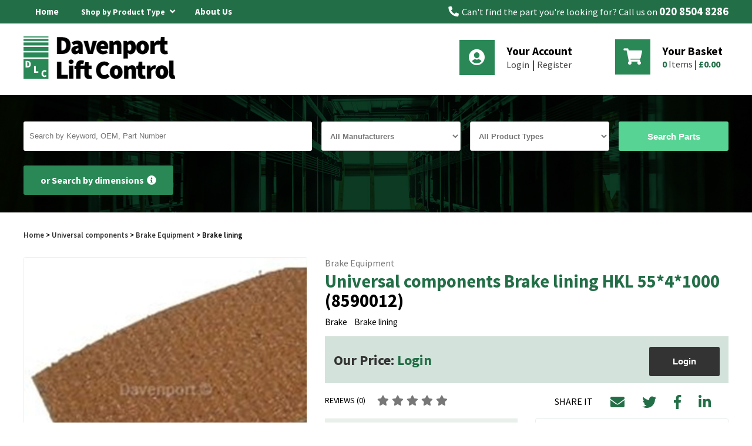

--- FILE ---
content_type: text/html; charset=utf-8
request_url: https://www.davenportliftcontrol.com/universal-components/brake-lining/8590012
body_size: 12304
content:
<!DOCTYPE html><html lang="en"><head><script async src="https://www.googletagmanager.com/gtag/js?id=G-7DVW860Q26"></script><script> window.dataLayer = window.dataLayer || []; function gtag(){dataLayer.push(arguments);} gtag('js', new Date()); gtag('config', 'G-7DVW860Q26'); </script><title>Brake lining HKL 55*4*1000</title><meta http-equiv="content-type" content="text/html; charset=UTF-8" /><meta name="viewport" content="width=device-width, initial-scale=1.0001"/><meta name="format-detection" content="telephone=no" /><meta name="description" content="Brake lining HKL 55*4*1000" /><meta name="keywords" content="8590012,Universal components ,Brake lining HKL 55*4*1000,Brake Equipment,,,Brake lining,Brake,Brake lining HKL 55*4*1000" /><meta name="msvalidate.01" content="4A030C11531CBB9C72E6ED1500733A94" /><meta name="google-site-verification" content="6Qj-HBFwTF3jlRkkyMsUejmMRy8HsQRTfv5KUXQYseY" /><link rel="canonical" href="https://www.davenportliftcontrol.com/universal-components/brake-lining/8590012" /><link href="https://www.davenportliftcontrol.com/favicon.ico" rel="icon" type="image/x-icon" /><link href="/content/dl/slidesfancycss?v=7z0jWTHuNpSgM_Pvr-St5L1_vDBe00tCwoVuvGwezEE1" rel="stylesheet"/><meta property="og:type" content="og:product" /><meta property="og:title" content="Brake lining" /><meta property="og:description" content="Buy Brake lining on Davenport Lift Control for £114.83" /><meta property="og:image" content="https://www.davenportliftcontrol.com/images/product-page/8590012/8590012.jpg" /><meta property="og:url" content="https://www.davenportliftcontrol.com/universal-components/brake-lining/8590012" /><meta property="og:price:amount" content="114.83" /><meta property="og:price :currency" content="GBP" /><meta property="og:availability" content="InStock" /><meta property="og:title" content="Brake lining HKL 55*4*1000" /><meta property="og:description" content="Brake lining HKL 55*4*1000" /><meta property="og:site_name" content="Davenport Lift Control" /><meta property="og:type" content="website" /><meta property="og:image" content="https://www.davenportliftcontrol.com/content/dl/images/social-media.jpg" /><link rel="stylesheet" href="https://use.fontawesome.com/releases/v5.6.3/css/all.css" /><link rel="preconnect" href="https://fonts.gstatic.com"><link href="https://fonts.googleapis.com/css2?family=Source+Sans+Pro:wght@200;300;400;600;700;900&display=swap" rel="stylesheet"></head><body itemscope itemtype="http://schema.org/WebPage"><div class="masthead"><div class="tophead"><div class="container"><div class="section"><div class="dw-md-6 dw-xs-12 left"><ul class="nav shut"><li class="homelink"><a href="https://www.davenportliftcontrol.com/" title="Home">Home</a></li><li class="cat"><div class="nav-fix"><div class="nav-title" title="Shop by Product Type" onclick="toggleSubNav()">Shop by Product Type <i class="fa fa-angle-down"></i></div><div class="sitemap-title">Product Types</div></div><div class="drop shut"><ul class="toplevel"><li><span class="arrow"><a href="https://www.davenportliftcontrol.com/shop/access-control">Access Control <i class="fas fa-angle-right"></i></a></span></li><li><span class="arrow"><a href="https://www.davenportliftcontrol.com/shop/air-cord">Air Cord <i class="fas fa-angle-right"></i></a></span></li><li><span class="arrow"><a href="https://www.davenportliftcontrol.com/shop/alarm-sounder">Alarm sounder <i class="fas fa-angle-right"></i></a></span></li><li><span class="arrow"><a href="https://www.davenportliftcontrol.com/shop/auto-dialler">Auto dialler <i class="fas fa-angle-right"></i></a></span></li><li><span class="arrow"><a href="https://www.davenportliftcontrol.com/shop/autodialler">Autodialler <i class="fas fa-angle-right"></i></a></span></li><li><span class="arrow"><a href="https://www.davenportliftcontrol.com/shop/battery">Battery <i class="fas fa-angle-right"></i></a></span></li><li><span class="arrow"><a href="https://www.davenportliftcontrol.com/shop/bearings">Bearings <i class="fas fa-angle-right"></i></a></span></li><li><span class="arrow"><a href="https://www.davenportliftcontrol.com/shop/belts">Belts <i class="fas fa-angle-right"></i></a></span></li><li><span class="arrow"><a href="https://www.davenportliftcontrol.com/shop/blister-pack">Blister Pack <i class="fas fa-angle-right"></i></a></span></li><li><span class="arrow"><a href="https://www.davenportliftcontrol.com/shop/brake-equipment">Brake Equipment <i class="fas fa-angle-right"></i></a></span></li><li><span class="arrow"><a href="https://www.davenportliftcontrol.com/shop/buffers">Buffers <i class="fas fa-angle-right"></i></a></span></li><li><span class="arrow"><a href="https://www.davenportliftcontrol.com/shop/buzzer-gong-horn">Buzzer, Gong, Horn <i class="fas fa-angle-right"></i></a></span></li><li><span class="arrow"><a href="https://www.davenportliftcontrol.com/shop/cable">cable <i class="fas fa-angle-right"></i></a></span></li><li><span class="arrow"><a href="https://www.davenportliftcontrol.com/shop/capacitor">Capacitor <i class="fas fa-angle-right"></i></a></span></li><li><span class="arrow"><a href="https://www.davenportliftcontrol.com/shop/car-accessories">Car Accessories <i class="fas fa-angle-right"></i></a></span></li><li><span class="arrow"><a href="https://www.davenportliftcontrol.com/shop/carbon-brushes">Carbon Brushes <i class="fas fa-angle-right"></i></a></span></li><li><span class="arrow"><a href="https://www.davenportliftcontrol.com/shop/carbon-contact">Carbon Contact <i class="fas fa-angle-right"></i></a></span></li><li><span class="arrow"><a href="https://www.davenportliftcontrol.com/shop/chicklet">Chicklet <i class="fas fa-angle-right"></i></a></span></li><li><span class="arrow"><a href="https://www.davenportliftcontrol.com/shop/coils">Coils <i class="fas fa-angle-right"></i></a></span></li><li><span class="arrow"><a href="https://www.davenportliftcontrol.com/shop/connecting-arm-for-drive-lever--l-">Connecting arm for drive lever, L= <i class="fas fa-angle-right"></i></a></span></li><li><span class="arrow"><a href="https://www.davenportliftcontrol.com/shop/contactors">Contactors <i class="fas fa-angle-right"></i></a></span></li><li><span class="arrow"><a href="https://www.davenportliftcontrol.com/shop/coupling">Coupling <i class="fas fa-angle-right"></i></a></span></li><li><span class="arrow"><a href="https://www.davenportliftcontrol.com/shop/crane">Crane <i class="fas fa-angle-right"></i></a></span></li><li><span class="arrow"><a href="https://www.davenportliftcontrol.com/shop/diffusers">Diffusers <i class="fas fa-angle-right"></i></a></span></li><li><span class="arrow"><a href="https://www.davenportliftcontrol.com/shop/door-closer">Door Closer <i class="fas fa-angle-right"></i></a></span></li><li><span class="arrow"><a href="https://www.davenportliftcontrol.com/shop/door-contact">Door Contact <i class="fas fa-angle-right"></i></a></span></li><li><span class="arrow"><a href="https://www.davenportliftcontrol.com/shop/door--damper">Door Damper <i class="fas fa-angle-right"></i></a></span></li><li><span class="arrow"><a href="https://www.davenportliftcontrol.com/shop/door-door-operator">door Door operator <i class="fas fa-angle-right"></i></a></span></li><li><span class="arrow"><a href="https://www.davenportliftcontrol.com/shop/door-drive">Door Drive <i class="fas fa-angle-right"></i></a></span></li><li><span class="arrow"><a href="https://www.davenportliftcontrol.com/shop/door-equipment">Door Equipment <i class="fas fa-angle-right"></i></a></span></li><li><span class="arrow"><a href="https://www.davenportliftcontrol.com/shop/door-guide-shoes">Door Guide Shoes <i class="fas fa-angle-right"></i></a></span></li><li><span class="arrow"><a href="https://www.davenportliftcontrol.com/shop/door-lock">Door Lock <i class="fas fa-angle-right"></i></a></span></li><li><span class="arrow"><a href="https://www.davenportliftcontrol.com/shop/door-lock-contact">Door lock contact <i class="fas fa-angle-right"></i></a></span></li><li><span class="arrow"><a href="https://www.davenportliftcontrol.com/shop/door-motor">Door Motor <i class="fas fa-angle-right"></i></a></span></li><li><span class="arrow"><a href="https://www.davenportliftcontrol.com/shop/door-operator">Door Operator <i class="fas fa-angle-right"></i></a></span></li><li><span class="arrow"><a href="https://www.davenportliftcontrol.com/shop/door-protection">Door Protection <i class="fas fa-angle-right"></i></a></span></li><li><span class="arrow"><a href="https://www.davenportliftcontrol.com/shop/door-release-key">Door Release, Key <i class="fas fa-angle-right"></i></a></span></li><li><span class="arrow"><a href="https://www.davenportliftcontrol.com/shop/door-shoe">Door Shoe <i class="fas fa-angle-right"></i></a></span></li><li><span class="arrow"><a href="https://www.davenportliftcontrol.com/shop/door-sill">Door Sill <i class="fas fa-angle-right"></i></a></span></li><li><span class="arrow"><a href="https://www.davenportliftcontrol.com/shop/door-skate">Door Skate <i class="fas fa-angle-right"></i></a></span></li><li><span class="arrow"><a href="https://www.davenportliftcontrol.com/shop/door-track">Door Track <i class="fas fa-angle-right"></i></a></span></li><li><span class="arrow"><a href="https://www.davenportliftcontrol.com/shop/drives">Drives <i class="fas fa-angle-right"></i></a></span></li><li><span class="arrow"><a href="https://www.davenportliftcontrol.com/shop/emergency-call-device">Emergency call device <i class="fas fa-angle-right"></i></a></span></li><li><span class="arrow"><a href="https://www.davenportliftcontrol.com/shop/emergency-power">Emergency Power <i class="fas fa-angle-right"></i></a></span></li><li><span class="arrow"><a href="https://www.davenportliftcontrol.com/shop/encoder">Encoder <i class="fas fa-angle-right"></i></a></span></li><li><span class="arrow"><a href="https://www.davenportliftcontrol.com/shop/escalator-parts">Escalator Parts <i class="fas fa-angle-right"></i></a></span></li><li><span class="arrow"><a href="https://www.davenportliftcontrol.com/shop/fans">Fans <i class="fas fa-angle-right"></i></a></span></li><li><span class="arrow"><a href="https://www.davenportliftcontrol.com/shop/fuse">Fuse <i class="fas fa-angle-right"></i></a></span></li><li><span class="arrow"><a href="https://www.davenportliftcontrol.com/shop/guide">Guide <i class="fas fa-angle-right"></i></a></span></li><li><span class="arrow"><a href="https://www.davenportliftcontrol.com/shop/guide-roller-assembly">Guide roller assembly <i class="fas fa-angle-right"></i></a></span></li><li><span class="arrow"><a href="https://www.davenportliftcontrol.com/shop/guide-rollers">Guide Rollers <i class="fas fa-angle-right"></i></a></span></li><li><span class="arrow"><a href="https://www.davenportliftcontrol.com/shop/guide-shoe">Guide Shoe <i class="fas fa-angle-right"></i></a></span></li><li><span class="arrow"><a href="https://www.davenportliftcontrol.com/shop/guide-shoe-liner">Guide Shoe Liner <i class="fas fa-angle-right"></i></a></span></li><li><span class="arrow"><a href="https://www.davenportliftcontrol.com/shop/hand-rail">Hand Rail <i class="fas fa-angle-right"></i></a></span></li><li><span class="arrow"><a href="https://www.davenportliftcontrol.com/shop/hhydraulic">hHydraulic <i class="fas fa-angle-right"></i></a></span></li><li><span class="arrow"><a href="https://www.davenportliftcontrol.com/shop/hydraulic">Hydraulic <i class="fas fa-angle-right"></i></a></span></li><li><span class="arrow"><a href="https://www.davenportliftcontrol.com/shop/indicator">Indicator <i class="fas fa-angle-right"></i></a></span></li><li><span class="arrow"><a href="https://www.davenportliftcontrol.com/shop/inductor">Inductor <i class="fas fa-angle-right"></i></a></span></li><li><span class="arrow"><a href="https://www.davenportliftcontrol.com/shop/key">key <i class="fas fa-angle-right"></i></a></span></li><li><span class="arrow"><a href="https://www.davenportliftcontrol.com/shop/key-switches">Key Switches <i class="fas fa-angle-right"></i></a></span></li><li><span class="arrow"><a href="https://www.davenportliftcontrol.com/shop/keys">Keys <i class="fas fa-angle-right"></i></a></span></li><li><span class="arrow"><a href="https://www.davenportliftcontrol.com/shop/keys-and-key-switches">Keys and Key Switches <i class="fas fa-angle-right"></i></a></span></li><li><span class="arrow"><a href="https://www.davenportliftcontrol.com/shop/lamps">Lamps <i class="fas fa-angle-right"></i></a></span></li><li><span class="arrow"><a href="https://www.davenportliftcontrol.com/shop/led-lighting">LED lighting <i class="fas fa-angle-right"></i></a></span></li><li><span class="arrow"><a href="https://www.davenportliftcontrol.com/shop/lift-control">Lift control <i class="fas fa-angle-right"></i></a></span></li><li><span class="arrow"><a href="https://www.davenportliftcontrol.com/shop/lighting">Lighting <i class="fas fa-angle-right"></i></a></span></li><li><span class="arrow"><a href="https://www.davenportliftcontrol.com/shop/limit-switches">Limit Switches <i class="fas fa-angle-right"></i></a></span></li><li><span class="arrow"><a href="https://www.davenportliftcontrol.com/shop/load-weighing-device">Load Weighing Device <i class="fas fa-angle-right"></i></a></span></li><li><span class="arrow"><a href="https://www.davenportliftcontrol.com/shop/lock">Lock <i class="fas fa-angle-right"></i></a></span></li><li><span class="arrow"><a href="https://www.davenportliftcontrol.com/shop/lock-release">lock release <i class="fas fa-angle-right"></i></a></span></li><li><span class="arrow"><a href="https://www.davenportliftcontrol.com/shop/magnetic-switches">Magnetic Switches <i class="fas fa-angle-right"></i></a></span></li><li><span class="arrow"><a href="https://www.davenportliftcontrol.com/shop/mcb">MCB <i class="fas fa-angle-right"></i></a></span></li><li><span class="arrow"><a href="https://www.davenportliftcontrol.com/shop/memcom">Memcom <i class="fas fa-angle-right"></i></a></span></li><li><span class="arrow"><a href="https://www.davenportliftcontrol.com/shop/motor-gears">Motor &amp; Gears <i class="fas fa-angle-right"></i></a></span></li><li><span class="arrow"><a href="https://www.davenportliftcontrol.com/shop/none">None <i class="fas fa-angle-right"></i></a></span></li><li><span class="arrow"><a href="https://www.davenportliftcontrol.com/shop/oilers">Oilers <i class="fas fa-angle-right"></i></a></span></li><li><span class="arrow"><a href="https://www.davenportliftcontrol.com/shop/overspeed-governor">Overspeed Governor <i class="fas fa-angle-right"></i></a></span></li><li><span class="arrow"><a href="https://www.davenportliftcontrol.com/shop/pcb">PCB <i class="fas fa-angle-right"></i></a></span></li><li><span class="arrow"><a href="https://www.davenportliftcontrol.com/shop/pendant">Pendant <i class="fas fa-angle-right"></i></a></span></li><li><span class="arrow"><a href="https://www.davenportliftcontrol.com/shop/phase-monitoring-relay">phase monitoring relay <i class="fas fa-angle-right"></i></a></span></li><li><span class="arrow"><a href="https://www.davenportliftcontrol.com/shop/phoenix-cam-switches--12--16--20">PHOENIX CAM SWITCHES, 12, 16, 20 <i class="fas fa-angle-right"></i></a></span></li><li><span class="arrow"><a href="https://www.davenportliftcontrol.com/shop/power-supply">Power Supply <i class="fas fa-angle-right"></i></a></span></li><li><span class="arrow"><a href="https://www.davenportliftcontrol.com/shop/pressel">pressel <i class="fas fa-angle-right"></i></a></span></li><li><span class="arrow"><a href="https://www.davenportliftcontrol.com/shop/pulley">pulley <i class="fas fa-angle-right"></i></a></span></li><li><span class="arrow"><a href="https://www.davenportliftcontrol.com/shop/push-button">Push Button <i class="fas fa-angle-right"></i></a></span></li><li><span class="arrow"><a href="https://www.davenportliftcontrol.com/shop/push-button-mrl">Push Button MRL <i class="fas fa-angle-right"></i></a></span></li><li><span class="arrow"><a href="https://www.davenportliftcontrol.com/shop/rectifier">Rectifier <i class="fas fa-angle-right"></i></a></span></li><li><span class="arrow"><a href="https://www.davenportliftcontrol.com/shop/relays-and-contactors">Relays and Contactors <i class="fas fa-angle-right"></i></a></span></li><li><span class="arrow"><a href="https://www.davenportliftcontrol.com/shop/release-key">release key <i class="fas fa-angle-right"></i></a></span></li><li><span class="arrow"><a href="https://www.davenportliftcontrol.com/shop/resistors">Resistors <i class="fas fa-angle-right"></i></a></span></li><li><span class="arrow"><a href="https://www.davenportliftcontrol.com/shop/retiring-cam">Retiring Cam <i class="fas fa-angle-right"></i></a></span></li><li><span class="arrow"><a href="https://www.davenportliftcontrol.com/shop/rollers">Rollers <i class="fas fa-angle-right"></i></a></span></li><li><span class="arrow"><a href="https://www.davenportliftcontrol.com/shop/rope">rope <i class="fas fa-angle-right"></i></a></span></li><li><span class="arrow"><a href="https://www.davenportliftcontrol.com/shop/rope-pulley">Rope pulley <i class="fas fa-angle-right"></i></a></span></li><li><span class="arrow"><a href="https://www.davenportliftcontrol.com/shop/rubber-astragal">RUBBER ASTRAGAL <i class="fas fa-angle-right"></i></a></span></li><li><span class="arrow"><a href="https://www.davenportliftcontrol.com/shop/safety-edge">Safety Edge <i class="fas fa-angle-right"></i></a></span></li><li><span class="arrow"><a href="https://www.davenportliftcontrol.com/shop/safety-gear">Safety Gear <i class="fas fa-angle-right"></i></a></span></li><li><span class="arrow"><a href="https://www.davenportliftcontrol.com/shop/safety-module">Safety module <i class="fas fa-angle-right"></i></a></span></li><li><span class="arrow"><a href="https://www.davenportliftcontrol.com/shop/seals">Seals <i class="fas fa-angle-right"></i></a></span></li><li><span class="arrow"><a href="https://www.davenportliftcontrol.com/shop/selector-board">Selector Board <i class="fas fa-angle-right"></i></a></span></li><li><span class="arrow"><a href="https://www.davenportliftcontrol.com/shop/selector-switches">Selector Switches <i class="fas fa-angle-right"></i></a></span></li><li><span class="arrow"><a href="https://www.davenportliftcontrol.com/shop/shaft-equipment">Shaft Equipment <i class="fas fa-angle-right"></i></a></span></li><li><span class="arrow"><a href="https://www.davenportliftcontrol.com/shop/skate-cam">Skate Cam <i class="fas fa-angle-right"></i></a></span></li><li><span class="arrow"><a href="https://www.davenportliftcontrol.com/shop/springs">Springs <i class="fas fa-angle-right"></i></a></span></li><li><span class="arrow"><a href="https://www.davenportliftcontrol.com/shop/sundries">Sundries <i class="fas fa-angle-right"></i></a></span></li><li><span class="arrow"><a href="https://www.davenportliftcontrol.com/shop/switches">Switches <i class="fas fa-angle-right"></i></a></span></li><li><span class="arrow"><a href="https://www.davenportliftcontrol.com/shop/tacho">Tacho <i class="fas fa-angle-right"></i></a></span></li><li><span class="arrow"><a href="https://www.davenportliftcontrol.com/shop/terminal">Terminal <i class="fas fa-angle-right"></i></a></span></li><li><span class="arrow"><a href="https://www.davenportliftcontrol.com/shop/test-common-push">Test common push <i class="fas fa-angle-right"></i></a></span></li><li><span class="arrow"><a href="https://www.davenportliftcontrol.com/shop/test-control">Test control <i class="fas fa-angle-right"></i></a></span></li><li><span class="arrow"><a href="https://www.davenportliftcontrol.com/shop/tools">Tools <i class="fas fa-angle-right"></i></a></span></li><li><span class="arrow"><a href="https://www.davenportliftcontrol.com/shop/top-track">Top Track <i class="fas fa-angle-right"></i></a></span></li><li><span class="arrow"><a href="https://www.davenportliftcontrol.com/shop/transformers">Transformers <i class="fas fa-angle-right"></i></a></span></li><li><span class="arrow"><a href="https://www.davenportliftcontrol.com/shop/unspecified">Unspecified <i class="fas fa-angle-right"></i></a></span></li><li><span class="arrow"><a href="https://www.davenportliftcontrol.com/shop/ups">ups <i class="fas fa-angle-right"></i></a></span></li><li><span class="arrow"><a href="https://www.davenportliftcontrol.com/shop/vane">Vane <i class="fas fa-angle-right"></i></a></span></li><li><span class="arrow"><a href="https://www.davenportliftcontrol.com/shop/vega-safety-edge">Vega safety Edge <i class="fas fa-angle-right"></i></a></span></li></ul></div></li><li><a href="https://www.davenportliftcontrol.com/about-us" title="About Us">About Us</a></li></ul></div><div class="dw-md-6 dw-sm-6 right-txt hidden-xs hidden-sm"><i class="fas fa-phone"></i><span>Can't find the part you're looking for? Call us on <strong class="tel-link"><a href='tel:+442085048286' title='call us today on 020 8504 8286'>020 8504 8286</a></strong></span></div><div class="clear"></div></div></div></div><div class="mainhead"><div class="container top"><div class="section"><div class="dw-md-4 dw-sm-5 dw-xs-8 toplevel"><div id="headerleft"><a href="https://www.davenportliftcontrol.com/" title="Davenport Lift Control"><img alt="Davenport Lift Control" height="75" src="https://www.davenportliftcontrol.com/content/dl/images/logo-mobile.jpg" width="43" /></a></div></div><div class="dw-lg-5 dw-sm-7 toplevel md-lg-fl-right" style="float:right"><div id="headerright"><div class="section"><div class="dw-md-6"><div class="greybg account hidden-xs hidden-sm"><div class="acc-icon"><div class="inner-rel"><i class="fas fa-user-circle"></i></div></div><div class="title"> Your Account </div><a href="https://www.davenportliftcontrol.com/account/login" title="Login" rel="nofollow">Login</a><span> | </span><a class="logout" href="https://www.davenportliftcontrol.com/account/register" title="Register" rel="nofollow">Register</a></div></div><div class="dw-md-6"><div class="greybg basket"><a href="https://www.davenportliftcontrol.com/basket" id="basket-header" rel="nofollow" class="basket-widget hidden-xs hidden-sm "><div class="basket-icon"><i class="fas fa-shopping-cart"></i></div><div class="title"> Your Basket </div><div class="basket-items"><span class="bold noofitems">0</span> Items <span class="bold">|</span>&nbsp;<span id="totalbasketamount" class="bold">&pound;0.00</span></div></a><div class="noofitems mob">0</div></div></div><div class="clear"></div></div><div class="visible-sm visible-xs mobicons"><a href='tel:+442085048286' title='call us today on 020 8504 8286' class='fas fa-phone'></a><a href="https://www.davenportliftcontrol.com/account" class="fas fa-user-circle" title="Your Account" rel="nofollow"></a><a href="https://www.davenportliftcontrol.com/basket" class="fas fa-shopping-basket" title="Your Basket" rel="nofollow"></a><div class="navicon" onclick="toggleNav()"><div class="inner-rel"><span></span><span></span><span></span></div></div></div></div></div><div class="clear"></div></div><div class="clear"></div></div></div></div><div class="clear"></div><div id="content"><div class="outter-banner-bg"><div class="search-banner "><div class="container"><div class="search"><div class="visible-xs visible-sm top"> Find Elevator &amp; Escalator Genuine Spare Parts <i class="fa fa-angle-down"></i></div><div class="main search-store show"><div id="searchwidget"><form action="/home/mainsearchform" data-ajax="true" data-ajax-method="POST" data-ajax-mode="replace" data-ajax-success="googleCaptchaFunction();" data-ajax-update="#searchwidget" id="form1" method="post"><div class="section narrow-boot-spacing-md-lg"><div class="dw-md-5 boot"><input id="SearchTerm" name="SearchTerm" placeholder="Search by Keyword, OEM, Part Number" type="text" value="" /><span class="field-validation-valid" data-valmsg-for="SearchTerm" data-valmsg-replace="true"></span></div><div class="dw-md-5"><div class="section"><div class="dw-md-6 boot"><select id="ManufacturerID" name="ManufacturerID"><option value="">All Manufacturers</option><option value="28">ALJO</option><option value="64">Bernstein</option><option value="51">Blain</option><option value="41">Bucher</option><option value="63">Carlos Silva</option><option value="40">Cedes</option><option value="29">Davenport</option><option value="25">DEWHURST</option><option value="39">Dictator</option><option value="33">DMG</option><option value="42">ELEX</option><option value="24">Express</option><option value="18">Falconi</option><option value="15">Fermator</option><option value="19">Fiam</option><option value="12">Forsid</option><option value="26">GAL</option><option value="43">Gervall Aljo</option><option value="35">Giovenzana</option><option value="46">GMV</option><option value="23">H&amp;C Dover</option><option value="20">Haushahn</option><option value="17">IGV</option><option value="62">IMO</option><option value="44">Kleemann</option><option value="13">Kone</option><option value="11">Kronenberg</option><option value="36">Langer &amp; Laumann</option><option value="54">Macpuarsa</option><option value="21">MAN</option><option value="3">Meiller</option><option value="22">Microlift</option><option value="10">Monitor</option><option value="53">Orona</option><option value="14">Otis</option><option value="8">Prisma</option><option value="27">Prudhomme</option><option value="49">Safe Line</option><option value="48">Schaefer</option><option value="4">Schindler</option><option value="6">Schmersal</option><option value="16">Selcom</option><option value="65">Semag Lifterco</option><option value="7">Sematic</option><option value="37">SKG</option><option value="61">Sprinte</option><option value="32">Stannah</option><option value="52">Stem</option><option value="5">Thyssen</option><option value="1">Universal components</option><option value="45">Vega</option><option value="31">Victory</option><option value="34">Wittur</option></select></div><div class="dw-md-6 boot"><select id="ProductTypeID" name="ProductTypeID"><option value="">All Product Types</option><option value="101">Access Control</option><option value="1">Air Cord</option><option value="120">Alarm sounder</option><option value="118">Auto dialler</option><option value="91">Autodialler</option><option value="2">Battery</option><option value="78">Bearings</option><option value="4">Belts</option><option value="104">Blister Pack</option><option value="5">Brake Equipment</option><option value="6">Buffers</option><option value="7">Buzzer, Gong, Horn</option><option value="108">cable</option><option value="87">Capacitor</option><option value="8">Car Accessories</option><option value="10">Carbon Brushes</option><option value="97">Carbon Contact</option><option value="86">Chicklet</option><option value="11">Coils</option><option value="125">Connecting arm for drive lever, L=</option><option value="12">Contactors</option><option value="13">Coupling</option><option value="128">Crane</option><option value="14">Diffusers</option><option value="15">Door Closer</option><option value="16">Door Contact</option><option value="17">Door Damper</option><option value="109">door Door operator</option><option value="18">Door Drive</option><option value="19">Door Equipment</option><option value="20">Door Guide Shoes</option><option value="21">Door Lock</option><option value="122">Door lock contact</option><option value="22">Door Motor</option><option value="23">Door Operator</option><option value="24">Door Protection</option><option value="25">Door Release, Key</option><option value="95">Door Shoe</option><option value="26">Door Sill</option><option value="106">Door Skate</option><option value="27">Door Track</option><option value="28">Drives</option><option value="83">Emergency call device</option><option value="29">Emergency Power</option><option value="30">Encoder</option><option value="31">Escalator Parts</option><option value="32">Fans</option><option value="33">Fuse</option><option value="34">Guide</option><option value="98">Guide roller assembly</option><option value="121">Guide Rollers</option><option value="35">Guide Shoe</option><option value="36">Guide Shoe Liner</option><option value="37">Hand Rail</option><option value="130">hHydraulic</option><option value="38">Hydraulic</option><option value="39">Indicator</option><option value="85">Inductor</option><option value="126">key</option><option value="82">Key Switches</option><option value="114">Keys</option><option value="40">Keys and Key Switches</option><option value="41">Lamps</option><option value="77">LED lighting</option><option value="102">Lift control</option><option value="90">Lighting</option><option value="103">Limit Switches</option><option value="42">Load Weighing Device</option><option value="43">Lock</option><option value="111">lock release</option><option value="44">Magnetic Switches</option><option value="107">MCB</option><option value="89">Memcom</option><option value="45">Motor &amp; Gears</option><option value="69">None</option><option value="46">Oilers</option><option value="47">Overspeed Governor</option><option value="48">PCB</option><option value="131">Pendant</option><option value="119">phase monitoring relay</option><option value="132">PHOENIX CAM SWITCHES, 12, 16, 20</option><option value="49">Power Supply</option><option value="81">pressel</option><option value="124">pulley</option><option value="50">Push Button</option><option value="99">Push Button MRL</option><option value="51">Rectifier</option><option value="52">Relays and Contactors</option><option value="110">release key</option><option value="53">Resistors</option><option value="54">Retiring Cam</option><option value="55">Rollers</option><option value="92">rope</option><option value="116">Rope pulley</option><option value="80">RUBBER ASTRAGAL</option><option value="72">Safety Edge</option><option value="56">Safety Gear</option><option value="123">Safety module</option><option value="57">Seals</option><option value="84">Selector Board</option><option value="58">Selector Switches</option><option value="59">Shaft Equipment</option><option value="60">Skate Cam</option><option value="61">Springs</option><option value="112">Sundries</option><option value="62">Switches</option><option value="63">Tacho</option><option value="133">Terminal</option><option value="129">Test common push</option><option value="64">Test control</option><option value="65">Tools</option><option value="113">Top Track</option><option value="66">Transformers</option><option value="67">Unspecified</option><option value="127">ups</option><option value="68">Vane</option><option value="100">Vega safety Edge</option></select></div><div class="clear"></div></div></div><div class="dw-md-2 boot"><input type="submit" class="btn" value="Search Parts" /></div></div></form></div></div><div class="main search-dimension hide"><div id="dimenform"><form action="/dimension-search-form" data-ajax="true" data-ajax-method="POST" data-ajax-mode="replace" data-ajax-success="googleCaptchaFunction();" data-ajax-update="#dimenform" id="form1" method="post"><div class="section narrow-boot-spacing-md-lg"><div class="dw-md-2 boot num"><div class="editor-label"><label for="DimensionOne">Dimension 1</label><span class="v-pink">*</span></div><div class="editor-field"><input class="text-box single-line" data-val="true" data-val-required="Field is required" id="DimensionOne" name="DimensionOne" type="number" value="" /><div class="clear"></div><span class="field-validation-valid" data-valmsg-for="DimensionOne" data-valmsg-replace="true"></span></div></div><div class="dw-md-2 boot num"><div class="editor-label"><label for="DimensionTwo">Dimension 2</label></div><div class="editor-field"><input class="text-box single-line" id="DimensionTwo" name="DimensionTwo" type="number" value="" /><div class="clear"></div><span class="field-validation-valid" data-valmsg-for="DimensionTwo" data-valmsg-replace="true"></span></div></div><div class="dw-md-2 boot drop"><div class="editor-label"><label for="Tolerance">Tolerance</label>* </div><select data-val="true" data-val-required="The Tolerance field is required." id="Tolerance" name="Tolerance"><option value="1">+/- 1mm</option><option value="2">+/- 2mm</option><option value="3">+/- 3mm</option><option value="5">+/- 5mm</option><option value="10">+/- 10mm</option></select></div><div class="dw-md-2 boot drop"><div class="editor-label"><label for="DimManufacturerID">Manufacturer</label></div><select id="DimManufacturerID" name="DimManufacturerID"><option value="">All Manufacturers</option><option value="28">ALJO</option><option value="64">Bernstein</option><option value="51">Blain</option><option value="41">Bucher</option><option value="63">Carlos Silva</option><option value="40">Cedes</option><option value="29">Davenport</option><option value="25">DEWHURST</option><option value="39">Dictator</option><option value="33">DMG</option><option value="42">ELEX</option><option value="24">Express</option><option value="18">Falconi</option><option value="15">Fermator</option><option value="19">Fiam</option><option value="12">Forsid</option><option value="26">GAL</option><option value="43">Gervall Aljo</option><option value="35">Giovenzana</option><option value="46">GMV</option><option value="23">H&amp;C Dover</option><option value="20">Haushahn</option><option value="17">IGV</option><option value="62">IMO</option><option value="44">Kleemann</option><option value="13">Kone</option><option value="11">Kronenberg</option><option value="36">Langer &amp; Laumann</option><option value="54">Macpuarsa</option><option value="21">MAN</option><option value="3">Meiller</option><option value="22">Microlift</option><option value="10">Monitor</option><option value="53">Orona</option><option value="14">Otis</option><option value="8">Prisma</option><option value="27">Prudhomme</option><option value="49">Safe Line</option><option value="48">Schaefer</option><option value="4">Schindler</option><option value="6">Schmersal</option><option value="16">Selcom</option><option value="65">Semag Lifterco</option><option value="7">Sematic</option><option value="37">SKG</option><option value="61">Sprinte</option><option value="32">Stannah</option><option value="52">Stem</option><option value="5">Thyssen</option><option value="1">Universal components</option><option value="45">Vega</option><option value="31">Victory</option><option value="34">Wittur</option></select></div><div class="dw-md-2 boot drop"><div class="editor-label"><label for="DimProductTypeID">Product Type</label></div><select id="DimProductTypeID" name="DimProductTypeID"><option value="">All Product Types</option><option value="101">Access Control</option><option value="1">Air Cord</option><option value="120">Alarm sounder</option><option value="118">Auto dialler</option><option value="91">Autodialler</option><option value="2">Battery</option><option value="78">Bearings</option><option value="4">Belts</option><option value="104">Blister Pack</option><option value="5">Brake Equipment</option><option value="6">Buffers</option><option value="7">Buzzer, Gong, Horn</option><option value="108">cable</option><option value="87">Capacitor</option><option value="8">Car Accessories</option><option value="10">Carbon Brushes</option><option value="97">Carbon Contact</option><option value="86">Chicklet</option><option value="11">Coils</option><option value="125">Connecting arm for drive lever, L=</option><option value="12">Contactors</option><option value="13">Coupling</option><option value="128">Crane</option><option value="14">Diffusers</option><option value="15">Door Closer</option><option value="16">Door Contact</option><option value="17">Door Damper</option><option value="109">door Door operator</option><option value="18">Door Drive</option><option value="19">Door Equipment</option><option value="20">Door Guide Shoes</option><option value="21">Door Lock</option><option value="122">Door lock contact</option><option value="22">Door Motor</option><option value="23">Door Operator</option><option value="24">Door Protection</option><option value="25">Door Release, Key</option><option value="95">Door Shoe</option><option value="26">Door Sill</option><option value="106">Door Skate</option><option value="27">Door Track</option><option value="28">Drives</option><option value="83">Emergency call device</option><option value="29">Emergency Power</option><option value="30">Encoder</option><option value="31">Escalator Parts</option><option value="32">Fans</option><option value="33">Fuse</option><option value="34">Guide</option><option value="98">Guide roller assembly</option><option value="121">Guide Rollers</option><option value="35">Guide Shoe</option><option value="36">Guide Shoe Liner</option><option value="37">Hand Rail</option><option value="130">hHydraulic</option><option value="38">Hydraulic</option><option value="39">Indicator</option><option value="85">Inductor</option><option value="126">key</option><option value="82">Key Switches</option><option value="114">Keys</option><option value="40">Keys and Key Switches</option><option value="41">Lamps</option><option value="77">LED lighting</option><option value="102">Lift control</option><option value="90">Lighting</option><option value="103">Limit Switches</option><option value="42">Load Weighing Device</option><option value="43">Lock</option><option value="111">lock release</option><option value="44">Magnetic Switches</option><option value="107">MCB</option><option value="89">Memcom</option><option value="45">Motor &amp; Gears</option><option value="69">None</option><option value="46">Oilers</option><option value="47">Overspeed Governor</option><option value="48">PCB</option><option value="131">Pendant</option><option value="119">phase monitoring relay</option><option value="132">PHOENIX CAM SWITCHES, 12, 16, 20</option><option value="49">Power Supply</option><option value="81">pressel</option><option value="124">pulley</option><option value="50">Push Button</option><option value="99">Push Button MRL</option><option value="51">Rectifier</option><option value="52">Relays and Contactors</option><option value="110">release key</option><option value="53">Resistors</option><option value="54">Retiring Cam</option><option value="55">Rollers</option><option value="92">rope</option><option value="116">Rope pulley</option><option value="80">RUBBER ASTRAGAL</option><option value="72">Safety Edge</option><option value="56">Safety Gear</option><option value="123">Safety module</option><option value="57">Seals</option><option value="84">Selector Board</option><option value="58">Selector Switches</option><option value="59">Shaft Equipment</option><option value="60">Skate Cam</option><option value="61">Springs</option><option value="112">Sundries</option><option value="62">Switches</option><option value="63">Tacho</option><option value="133">Terminal</option><option value="129">Test common push</option><option value="64">Test control</option><option value="65">Tools</option><option value="113">Top Track</option><option value="66">Transformers</option><option value="67">Unspecified</option><option value="127">ups</option><option value="68">Vane</option><option value="100">Vega safety Edge</option></select></div><div class="dw-md-2 boot"><div class="editor-label none"></div><input type="submit" class="btn" value="Search Parts" /><span class="field-validation-valid" data-valmsg-for="DimensionSearchCaptcha" data-valmsg-replace="true"></span></div><div class="clear"></div></div></form></div></div></div><div class="dimension-search"><div onclick="switchSearchOption()" class="btn green" href="https://www.davenportliftcontrol.com/dimensions-search" title="Search by Dimensions"><span class="toggle-txt">or Search by dimensions</span><i class="fas fa-info-circle"></i></div></div></div></div></div><div class="container"><div class="product"><div class="product-info"><div class="surround"><div class="breadcrumb" itemprop="breadcrumb"><a href="https://www.davenportliftcontrol.com/" title="Home">Home</a> &gt; <a title="Universal components">Universal components</a> &gt; <a href="https://www.davenportliftcontrol.com/shop/brake-equipment" title="Brake Equipment">Brake Equipment</a> &gt; Brake lining</div><div class="section"><div id="prodimagecontainer" class="prodimagecontainer dw-md-5 dw-sm-6"><div id="slides" class="sliders"><div class="slides_container"><div class="slide"><a data-fancybox-group="gallery" href="https://www.davenportliftcontrol.com/images/product-zoom/8590012/brake-lining-hkl-55-4-1000.jpg" title="Brake lining HKL 55*4*1000"><img alt="Brake lining HKL 55*4*1000" height="585" src="https://www.davenportliftcontrol.com/images/product-page/8590012/brake-lining-hkl-55-4-1000.jpg" width="585" /></a></div></div></div><div class="clear"></div></div><div id="stock-partial" class="dw-md-7 dw-sm-6"><div class="catname">Brake Equipment</div><h1>Universal components Brake lining HKL 55*4*1000 <span>(8590012)</span></h1><p> Brake &nbsp;&nbsp; Brake lining </p><div class="clear"></div><div id="product"><div><div class="pricebg"><div class="section"><div class="dw-md-5"><div class="prod-price"><strong class="price">Our Price:&nbsp;<a href="https://www.davenportliftcontrol.com/account/login" title="Login">Login</a></strong></div></div><div class="dw-md-7"><form action="/basket/add" data-ajax="true" data-ajax-method="POST" data-ajax-mode="replace" data-ajax-update="#atbMessage" id="add-to-basket-form" method="post"><input data-val="true" data-val-required="The ProductID field is required." id="ProductID" name="ProductID" type="hidden" value="6333" /><div id="configurations"><div class="prod-config-row"><a class="sh" href="https://www.davenportliftcontrol.com/account/login" title="Login">Login</a></div></div></form></div><div class="clear"></div></div></div><div class="section revs"><div class="dw-xs-12"><div class="greylink"><div class="reviewlinks"><span class="norevs">Reviews (0)</span><span class="review-stars"><span class="stars blank"><span class='star-connect'><i class='fa fa-star'></i><i class='fa fa-star'></i><i class='fa fa-star'></i><i class='fa fa-star'></i><i class='fa fa-star'></i></span></span><span class="stars full" style="width:0.00%;"><span class='star-connect'><i class='fa fa-star'></i><i class='fa fa-star'></i><i class='fa fa-star'></i><i class='fa fa-star'></i><i class='fa fa-star'></i></span></span></span><div class="share"><span>Share It</span><span data-network="email" class="st-custom-button"><i class="fas fa-envelope"></i></span><span data-network="twitter" class="st-custom-button"><i class="fab fa-twitter"></i></span><span data-network="facebook" class="st-custom-button"><i class="fab fa-facebook-f"></i></span><span data-network="linkedin" class="st-custom-button"><i class="fab fa-linkedin-in"></i></span><div class="clear"></div></div><div class="clear"></div></div></div></div><div class="clear"></div></div></div><div id="atbMessage"></div></div><div class="section"><div class="dw-md-6"><div class="stockinfo"><div class="row section"><div class="dw-xs-6 title">Stock Code</div><div class="dw-xs-6 value">8590012</div><div class="clear"></div></div><div class="row section"><div class="dw-xs-6 title">Manufacturer</div><div class="dw-xs-6 value">Universal components</div><div class="clear"></div></div><div class="row section"><div class="dw-xs-6 title">Product Type</div><div class="dw-xs-6 value">Brake Equipment</div><div class="clear"></div></div><div class="row section"><div class="dw-xs-6 title">Dimensions</div><div class="dw-xs-6 value"><span>55 x </span><span>1000 x </span><span>4 mm</span></div><div class="clear"></div></div></div></div><div class="dw-md-6"><div class="dimensioninfo"><h2>Dimensions</h2><div class="img-container"><div class="inner"><img alt="dimension-2" height="84" src="https://www.davenportliftcontrol.com/images/dimension-page/2/dimension-2.jpg" width="112" /></div></div><strong>A: <span>55</span></strong><strong>B: <span>1000</span></strong><strong>C: <span>4</span></strong><div class="clear"></div><br /></div></div><div class="clear"></div></div><div class="clear"></div><div class="product-info-tabs"><div class="tabs"><div class="tab open" id="description-tab" onclick="setTab('description')"><span>Description</span></div></div><div class="body open" id="description-body"> Brake lining HKL 55*4*1000 </div></div></div></div></div></div><div class="clear"></div></div></div><div class="clear"></div><br /><div class="clear"></div></div><div class="clear"></div><div></div><div class="footer-contact"><div class="container"><div class="section"><div class="dw-md-4"><div class="left"><strong>We are here to help!</strong></div></div><div class="dw-md-4"><div class="center">If you cannot find the lift components you need, please email <strong><a href="m&#97;ilto:&#115;&#97;&#108;&#101;&#115;&#64;&#100;&#97;&#118;&#101;&#110;&#112;&#111;&#114;&#116;&#108;&#105;&#102;&#116;&#99;&#111;&#110;&#116;&#114;&#111;&#108;&#46;&#99;&#111;&#109;" class="white" title="Send email to &#115;&#97;&#108;&#101;&#115;&#64;&#100;&#97;&#118;&#101;&#110;&#112;&#111;&#114;&#116;&#108;&#105;&#102;&#116;&#99;&#111;&#110;&#116;&#114;&#111;&#108;&#46;&#99;&#111;&#109;">&#115;&#97;&#108;&#101;&#115;&#64;&#100;&#97;&#118;&#101;&#110;&#112;&#111;&#114;&#116;&#108;&#105;&#102;&#116;&#99;&#111;&#110;&#116;&#114;&#111;&#108;&#46;&#99;&#111;&#109;</a></strong> or call us on <strong><a href='tel:+442085048286' title='call us today on 020 8504 8286'>020 8504 8286</a></strong></div></div><div class="dw-md-4"><div class="right"><a class="btn white" title="Contact Us" href="https://www.davenportliftcontrol.com/contact-us">Contact Us</a></div></div><div class="clear"></div></div></div></div><div class="footer"><div class="container"><div class="section"><div class="dw-md-3 dw-sm-3 dw-xs-12 center-txt-sm"><strong>Davenport Lift Control</strong><br />3 The Broadway Mews <br />The Broadway <br />Woodford Green <br />Essex, IG8 0HQ </div><div class="dw-md-3 dw-sm-5 dw-xs-12 center-txt-sm"><br class="visible-xs"/> Tel: <strong><a href='tel:+442085048286' title='call us today on 020 8504 8286'>020 8504 8286</a></strong><br /><strong><a href="m&#97;ilto:&#115;&#97;&#108;&#101;&#115;&#64;&#100;&#97;&#118;&#101;&#110;&#112;&#111;&#114;&#116;&#108;&#105;&#102;&#116;&#99;&#111;&#110;&#116;&#114;&#111;&#108;&#46;&#99;&#111;&#109;" class="white" title="Send email to &#115;&#97;&#108;&#101;&#115;&#64;&#100;&#97;&#118;&#101;&#110;&#112;&#111;&#114;&#116;&#108;&#105;&#102;&#116;&#99;&#111;&#110;&#116;&#114;&#111;&#108;&#46;&#99;&#111;&#109;">&#115;&#97;&#108;&#101;&#115;&#64;&#100;&#97;&#118;&#101;&#110;&#112;&#111;&#114;&#116;&#108;&#105;&#102;&#116;&#99;&#111;&#110;&#116;&#114;&#111;&#108;&#46;&#99;&#111;&#109;</a></strong><div class="smedia"><a href="https://en-gb.facebook.com/DavenportLiftControl" title="Like us on Facebook" class="fab fa-facebook-f" rel="nofollow" target="_blank"></a><a href="https://www.instagram.com/davenportliftcontrol/?hl=en" title="Like us on Facebook" class="fab fa-instagram" rel="nofollow" target="_blank"></a></div></div><div class="dw-md-2 dw-sm-5 dw-xs-12 center-txt-sm"><br class="visible-xs visible-sm"/><a href="https://www.davenportliftcontrol.com/about-us" title="About Us" >About Us</a><br /><a href="https://www.davenportliftcontrol.com/terms-and-conditions" title="Terms & Conditions" >Terms &amp; Conditions</a><br /><a href="https://www.davenportliftcontrol.com/privacy" title="Privacy Policy" >Privacy Policy</a><br /><a href="https://www.davenportliftcontrol.com/cookies-policy" title="Cookies Policy" >Cookies Policy</a><br /><a href="https://www.davenportliftcontrol.com/sitemap" title="Sitemap" >Sitemap</a><br /></div><div class="dw-md-4 dw-sm-4 dw-xs-6 repos-xs"><a class="catalogue-link" href="https://www.davenportliftcontrol.com/request-catalogue" title="Request a Catalogue"><img alt="Davenport Catalogue" class="lazy" data-src="https://www.davenportliftcontrol.com/content/dl/images/davenport-catalogue.png" data-srcset="https://www.davenportliftcontrol.com/content/dl/images/davenport-catalogue.png" height="115" src="https://www.davenportliftcontrol.com/content/dl/images/placeholder-image.png" width="123" /><strong>Catalogue</strong><span>Our free catalogue is an ideal tool for your service team</span><div class="dummy-download"> Order a Copy </div></a></div><div class="clear visible-sm"><br /><br /></div><div class="dw-md-6 hidden-xs"></div><div class="clear"></div></div><div class="clear"></div><div class="section btmlinks"><div class="dw-sm-6 center-txt-sm"> &copy; Copyright 2026 Davenport Lift Control </div><div class="dw-sm-6"><div class="right-txt center-txt-sm"><a href="https://www.designer-websites.co.uk/ecommerce-website-design" rel="nofollow" title="Ecommerce Website Design">Ecommerce Website Design</a> by Designer Websites</div></div><div class="clear"></div></div></div></div><script src="/bundles/formslidefancy?v=HtWRhDJCKEhV_ykynQeD6nXGrCLCwxscgldRohIYf7k1"></script><script src='//platform-api.sharethis.com/js/sharethis.js#property=5d25f777aca1ef0012990ade&product=inline-share-buttons' async='async'></script><script type="text/javascript"> $(document).ready(function () { googleCaptchaFunction(); $("a[data-fancybox-group]").fancybox({ 'opacity': true, 'overlayShow': true, openEffect: 'elastic', closeEffect: 'elastic', nextEffect: 'fade', prevEffect: 'fade', helpers: { title: { type: 'inside' }, buttons: {} } }); }); $(function () { $('#relatedproductsslider .slides_container').bxSlider({ pager: false, controls: false, auto: true, slideWidth: 240, pause: 3000, hideControlOnEnd: true, infiniteLoop: true, slideMargin: 0, maxSlides: 5, minSlides: 1, moveSlides: 1, speed: 500 }); }); function showLoading() { $('.sh').hide(); var loading = '<div id="loading"><span class="around"><i class="fa fa-spinner fa-pulse"></i><span>Loading...</span></span></div>'; $('.prod-submit .editor-field').html(loading); } function ShareScript() { if (__sharethis__ && __sharethis__.config) { __sharethis__.init(__sharethis__.config); } } function setWindowLocation(url) { window.location.href = url; } function setTab(id) { $(".product-info-tabs .tabs .tab").removeClass("open"); $(".product-info-tabs .body").removeClass("open"); $(".product-info-tabs .tabs .tab#" + id + "-tab").addClass("open"); $(".product-info-tabs .body#" + id + "-body").addClass("open"); } </script><script type="application/ld+json"> { "@context": "http://schema.org", "@type": "LocalBusiness", "url": "https://www.davenportliftcontrol.com/universal-components/brake-lining/8590012", "image": "https://www.davenportliftcontrol.com/content/dl/images/logo.jpg", "email": "mailto:sales@davenportliftcontrol.co.uk", "telephone" : "020 8504 8286", "priceRange": "View Our Product Pages For Prices", "address": { "@type": "PostalAddress", "addressLocality": "The Broadway, Woodford Green", "postalCode":"IG8 0HQ", "streetAddress": "3 The Broadway Mews" }, "description": "Brake lining HKL 55*4*1000", "name": "Brake lining HKL 55*4*1000", "geo": { "@type": "GeoCoordinates", "latitude": "51.608091", "longitude": "0.03422" }, "sameAs" : [ "https://www.facebook.com/DavenportLiftControl", "https://www.instagram.com/davenportliftcontrol/?hl=en" ] } </script></body></html>

--- FILE ---
content_type: text/css; charset=utf-8
request_url: https://www.davenportliftcontrol.com/content/dl/slidesfancycss?v=7z0jWTHuNpSgM_Pvr-St5L1_vDBe00tCwoVuvGwezEE1
body_size: 24543
content:
.bx-wrapper{position:relative;padding:0;*zoom:1}.bx-wrapper img{display:block}.bx-wrapper .bx-pager,.bx-wrapper .bx-controls-auto{position:absolute;bottom:15px;right:0%;z-index:999}.bx-wrapper .bx-loading{min-height:50px;background:url(images/bx_loader.gif) center center no-repeat #fff;height:100%;width:100%;position:absolute;top:0;left:0;z-index:2000}.bx-wrapper .bx-pager{text-align:center;font-size:.85em;font-family:Arial;font-weight:bold;color:#666;width:100%}.bx-wrapper .bx-pager .bx-pager-item,.bx-wrapper .bx-controls-auto .bx-controls-auto-item{display:inline-block;*zoom:1;*display:inline}.bx-wrapper .bx-pager.bx-default-pager a{background:#fff;display:block;width:16px;height:16px;margin:0 5px;outline:0;-moz-border-radius:100%;-webkit-border-radius:100%;border-radius:100%;text-indent:-30000px}.bx-wrapper .bx-pager.bx-default-pager a:hover,.bx-wrapper .bx-pager.bx-default-pager a.active{background:#e3000f!important}.bx-wrapper .bx-next{right:0}.bx-wrapper .bx-prev:hover{background-position:0 0}.bx-wrapper .bx-next:hover{background-position:-43px 0}.homeslide .bx-wrapper .bx-controls-direction a{display:none}.bx-wrapper .bx-controls-direction a{position:absolute;top:50%;-ms-transform:translate(0,-50%);-o-transform:translate(0,-50%);-moz-transform:translate(0,-50%);-webkit-transform:translate(0,-50%);transform:translate(0,-50%);outline:0;width:30px;height:40px;line-height:40px;z-index:999;font-size:1.6em;color:#226e47;font-weight:700;text-align:center}.bx-wrapper .bx-controls-direction a.fa-chevron-circle-left{left:-28px}.bx-wrapper .bx-controls-direction a.fa-chevron-circle-right{right:-28px}.rightslider .bx-wrapper .bx-controls-direction a{top:50%;color:#fff;font-size:4em}.bx-wrapper .bx-controls-direction a.fa-chevron-left{left:-30px}.bx-wrapper .bx-controls-direction a.fa-chevron-right{right:-30px}.bx-wrapper .bx-controls-auto{text-align:center}.bx-wrapper .bx-controls-auto .bx-start{display:block;text-indent:-9999px;width:10px;height:11px;outline:0;margin:0 3px}.bx-wrapper .bx-controls-auto .bx-start:hover,.bx-wrapper .bx-controls-auto .bx-start.active{background-position:-86px 0}.bx-wrapper .bx-controls-auto .bx-stop{display:block;text-indent:-9999px;width:9px;height:11px;outline:0;margin:0 3px}.bx-wrapper .bx-controls-auto .bx-stop:hover,.bx-wrapper .bx-controls-auto .bx-stop.active{background-position:-86px -33px}.bx-wrapper .bx-controls.bx-has-controls-auto.bx-has-pager .bx-pager{text-align:left;width:80%}.bx-wrapper .bx-controls.bx-has-controls-auto.bx-has-pager .bx-controls-auto{right:0;width:35px}.bx-wrapper .bx-caption{position:absolute;bottom:0;left:0;background:#666;background:rgba(80,80,80,.75);width:100%}.bx-wrapper .bx-caption span{color:#fff;font-family:Arial;display:block;font-size:.85em;padding:10px}.fancybox-wrap,.fancybox-skin,.fancybox-outer,.fancybox-inner,.fancybox-image,.fancybox-wrap iframe,.fancybox-wrap object,.fancybox-nav,.fancybox-nav span,.fancybox-tmp{padding:0;margin:0;border:0;outline:none;vertical-align:top}.fancybox-wrap{position:absolute;top:0;left:0;z-index:8020;opacity:1!important}.fancybox-wrap .title{color:#004489;font-size:1.2em}.fancybox-skin{position:relative;background:#f9f9f9;color:#444;text-shadow:none;-webkit-border-radius:3px;-moz-border-radius:3px;border-radius:3px}.fancybox-opened{z-index:8030}.fancybox-opened .fancybox-skin{-webkit-box-shadow:0 10px 25px rgba(0,0,0,.5);-moz-box-shadow:0 10px 25px rgba(0,0,0,.5);box-shadow:0 10px 25px rgba(0,0,0,.5)}.fancybox-outer,.fancybox-inner{position:relative}.fancybox-inner{overflow:hidden;width:100%!important;height:100%!important}.fancybox-type-iframe .fancybox-inner{-webkit-overflow-scrolling:touch}.fancybox-error{color:#444;font:14px/20px "Helvetica Neue",Helvetica,Arial,sans-serif;margin:0;padding:15px;white-space:nowrap}.fancybox-image,.fancybox-iframe{display:block;width:100%;height:100%}.fancybox-image{max-width:100%;max-height:100%}#fancybox-loading,.fancybox-close,.fancybox-prev span,.fancybox-next span{background-image:url('images/fancybox/fancybox_sprite.png')}#fancybox-loading{position:fixed;top:50%;left:50%;margin-top:-22px;margin-left:-22px;background-position:0 -108px;opacity:.8;cursor:pointer;z-index:8060}#fancybox-loading div{width:44px;height:44px;background:url('images/fancybox/fancybox_loading.gif') center center no-repeat}.fancybox-close{position:absolute;top:-18px;right:-18px;width:36px;height:36px;cursor:pointer;z-index:8040}.fancybox-nav{position:absolute;top:0;width:40%;height:100%;cursor:pointer;text-decoration:none;-webkit-tap-highlight-color:rgba(0,0,0,0);z-index:8040}.fancybox-prev{left:0}.fancybox-next{right:0}.fancybox-nav span{position:absolute;top:50%;width:36px;height:34px;margin-top:-18px;cursor:pointer;z-index:8040;visibility:hidden}.fancybox-prev span{left:10px;background-position:0 -36px}.fancybox-next span{right:10px;background-position:0 -72px}.fancybox-nav:hover span{visibility:visible}.fancybox-tmp{position:absolute;top:-99999px;left:-99999px;visibility:hidden;max-width:99999px;max-height:99999px;overflow:visible!important}.fancybox-lock{overflow-y:scroll;margin-right:0!important}.fancybox-lock body{overflow:hidden!important}.fancybox-lock-test{overflow-y:hidden!important}.fancybox-overlay{position:absolute;top:0;left:0;overflow:hidden;display:none;z-index:99;background:url(images/fancybox/fancybox_overlay.png)}.fancybox-overlay-fixed{position:fixed;bottom:0;right:0}.fancybox-lock .fancybox-overlay{overflow:hidden;overflow-y:hidden}.fancybox-title{visibility:hidden;font:normal 13px/20px "Helvetica Neue",Helvetica,Arial,sans-serif;position:relative;text-shadow:none;z-index:8050}.fancybox-opened .fancybox-title{visibility:visible}.fancybox-title-float-wrap{position:absolute;bottom:0;right:50%;margin-bottom:-35px;z-index:8050;text-align:center}.fancybox-title-float-wrap .child{display:inline-block;margin-right:-100%;padding:2px 20px;background:transparent;background:rgba(0,0,0,.8);-webkit-border-radius:15px;-moz-border-radius:15px;border-radius:15px;text-shadow:0 1px 2px #222;color:#fff;font-weight:bold;line-height:24px;white-space:nowrap}.fancybox-title-outside-wrap{position:relative;margin-top:10px;color:#fff}.fancybox-title-inside-wrap{padding-top:10px}.fancybox-title-over-wrap{position:absolute;bottom:0;left:0;color:#fff;padding:10px;background:#000;background:rgba(0,0,0,.8)}@media only screen and (-webkit-min-device-pixel-ratio:1.5),only screen and (min--moz-device-pixel-ratio:1.5),only screen and (min-device-pixel-ratio:1.5){#fancybox-loading,.fancybox-close,.fancybox-prev span,.fancybox-next span{background-image:url('images/fancybox/fancybox_sprite@2x.png');background-size:44px 152px}#fancybox-loading div{background-image:url('images/fancybox/fancybox_loading@2x.gif');background-size:24px 24px}}*,*:before,*:after{-webkit-box-sizing:border-box;-moz-box-sizing:border-box;box-sizing:border-box}.container{margin-right:auto;margin-left:auto}.container:before,.container:after,.section:before,.section:after{display:table;content:" "}.container:after,.section:after{clear:both}.clear{clear:both;display:block}.fa,.fab,.fal,.far,.fas{text-rendering:optimizeLegibility}.dw-xs-1,.dw-sm-1,.dw-md-1,.dw-lg-1,.dw-xs-2,.dw-sm-2,.dw-md-2,.dw-lg-2,.dw-xs-3,.dw-sm-3,.dw-md-3,.dw-lg-3,.dw-xs-4,.dw-sm-4,.dw-md-4,.dw-lg-4,.dw-xs-5,.dw-sm-5,.dw-md-5,.dw-lg-5,.dw-xs-6,.dw-sm-6,.dw-md-6,.dw-lg-6,.dw-xs-7,.dw-sm-7,.dw-md-7,.dw-lg-7,.dw-xs-8,.dw-sm-8,.dw-md-8,.dw-lg-8,.dw-xs-9,.dw-sm-9,.dw-md-9,.dw-lg-9,.dw-xs-10,.dw-sm-10,.dw-md-10,.dw-lg-10,.dw-xs-11,.dw-sm-11,.dw-md-11,.dw-lg-11,.dw-xs-12,.dw-sm-12,.dw-md-12,.dw-lg-12{position:relative;min-height:1px;display:block}@media(min-width:768px){.dw-xs-1,.dw-sm-1,.dw-md-1,.dw-lg-1,.dw-xs-2,.dw-sm-2,.dw-md-2,.dw-lg-2,.dw-xs-3,.dw-sm-3,.dw-md-3,.dw-lg-3,.dw-xs-4,.dw-sm-4,.dw-md-4,.dw-lg-4,.dw-xs-5,.dw-sm-5,.dw-md-5,.dw-lg-5,.dw-xs-6,.dw-sm-6,.dw-md-6,.dw-lg-6,.dw-xs-7,.dw-sm-7,.dw-md-7,.dw-lg-7,.dw-xs-8,.dw-sm-8,.dw-md-8,.dw-lg-8,.dw-xs-9,.dw-sm-9,.dw-md-9,.dw-lg-9,.dw-xs-10,.dw-sm-10,.dw-md-10,.dw-lg-10,.dw-xs-11,.dw-sm-11,.dw-md-11,.dw-lg-11,.dw-xs-12,.dw-sm-12,.dw-md-12,.dw-lg-12,.container{padding:0 15px}.section{margin-right:-15px;margin-left:-15px}}@media(max-width:767px){.dw-xs-1,.dw-sm-1,.dw-md-1,.dw-lg-1,.dw-xs-2,.dw-sm-2,.dw-md-2,.dw-lg-2,.dw-xs-3,.dw-sm-3,.dw-md-3,.dw-lg-3,.dw-xs-4,.dw-sm-4,.dw-md-4,.dw-lg-4,.dw-xs-5,.dw-sm-5,.dw-md-5,.dw-lg-5,.dw-xs-6,.dw-sm-6,.dw-md-6,.dw-lg-6,.dw-xs-7,.dw-sm-7,.dw-md-7,.dw-lg-7,.dw-xs-8,.dw-sm-8,.dw-md-8,.dw-lg-8,.dw-xs-9,.dw-sm-9,.dw-md-9,.dw-lg-9,.dw-xs-10,.dw-sm-10,.dw-md-10,.dw-lg-10,.dw-xs-11,.dw-sm-11,.dw-md-11,.dw-lg-11,.dw-xs-12,.dw-sm-12,.dw-md-12,.dw-lg-12,.container{padding:0 10px}.section{margin-right:-10px;margin-left:-10px}}.dw-xs-1,.dw-xs-2,.dw-xs-3,.dw-xs-4,.dw-xs-5,.dw-xs-6,.dw-xs-7,.dw-xs-8,.dw-xs-9,.dw-xs-10,.dw-xs-11{float:left}.dw-xs-12{width:100%}.dw-xs-11{width:91.66666666666666%}.dw-xs-10{width:83.33333333333334%}.dw-xs-9{width:75%}.dw-xs-8{width:66.66666666666666%}.dw-xs-7{width:58.333333333333336%}.dw-xs-6{width:50%}.dw-xs-5{width:41.66666666666667%}.dw-xs-4{width:33.33333333333333%}.dw-xs-3{width:25%}.dw-xs-2{width:16.666666666666664%}.dw-xs-1{width:8.333333333333332%}@media(min-width:768px){.container{width:750px}.dw-sm-1,.dw-sm-2,.dw-sm-3,.dw-sm-4,.dw-sm-5,.dw-sm-6,.dw-sm-7,.dw-sm-8,.dw-sm-9,.dw-sm-10,.dw-sm-11{float:left}.dw-sm-12{width:100%}.dw-sm-11{width:91.66666666666666%}.dw-sm-10{width:83.33333333333334%}.dw-sm-9{width:75%}.dw-sm-8{width:66.66666666666666%}.dw-sm-7{width:58.333333333333336%}.dw-sm-6{width:50%}.dw-sm-5{width:41.66666666666667%}.dw-sm-4{width:33.33333333333333%}.dw-sm-3{width:25%}.dw-sm-2{width:16.666666666666664%}.dw-sm-1{width:8.333333333333332%}}@media(min-width:992px){.container{width:970px}.dw-md-1,.dw-md-2,.dw-md-3,.dw-md-4,.dw-md-5,.dw-md-6,.dw-md-7,.dw-md-8,.dw-md-9,.dw-md-10,.dw-md-11{float:left}.dw-md-12{width:100%}.dw-md-11{width:91.66666666666666%}.dw-md-10{width:83.33333333333334%}.dw-md-9{width:75%}.dw-md-8{width:66.66666666666666%}.dw-md-7{width:58.333333333333336%}.dw-md-6{width:50%}.dw-md-5{width:41.66666666666667%}.dw-md-4{width:33.33333333333333%}.dw-md-3{width:25%}.dw-md-2{width:16.666666666666664%}.dw-md-1{width:8.333333333333332%}}@media(min-width:1230px){.container{width:1230px}.dw-lg-1,.dw-lg-2,.dw-lg-3,.dw-lg-4,.dw-lg-5,.dw-lg-6,.dw-lg-7,.dw-lg-8,.dw-lg-9,.dw-lg-10,.dw-lg-11{float:left}.dw-lg-12{width:100%}.dw-lg-11{width:91.66666666666666%}.dw-lg-10{width:83.33333333333334%}.dw-lg-9{width:75%}.dw-lg-8{width:66.66666666666666%}.dw-lg-7{width:58.333333333333336%}.dw-lg-6{width:50%}.dw-lg-5{width:41.66666666666667%}.dw-lg-4{width:33.33333333333333%}.dw-lg-3{width:25%}.dw-lg-2{width:16.666666666666664%}.dw-lg-1{width:8.333333333333332%}}@-ms-viewport{width:device-width;}.visible-xs{display:none!important}@media(max-width:767px){.visible-xs{display:block!important}}@media(min-width:768px) and (max-width:991px){.visible-xs.visible-sm{display:block!important}}@media(min-width:992px) and (max-width:1229px){.visible-xs.visible-md{display:block!important}}@media(min-width:1230px){.visible-xs.visible-lg{display:block!important}}.visible-sm{display:none!important}@media(max-width:767px){.visible-sm.visible-xs{display:block!important}}@media(min-width:768px) and (max-width:991px){.visible-sm{display:block!important}}@media(min-width:992px) and (max-width:1229px){.visible-sm.visible-md{display:block!important}}@media(min-width:1230px){.visible-sm.visible-lg{display:block!important}}.visible-md{display:none!important}@media(max-width:767px){.visible-md.visible-xs{display:block!important}}@media(min-width:768px) and (max-width:991px){.visible-md.visible-sm{display:block!important}}@media(min-width:992px) and (max-width:1229px){.visible-md{display:block!important}}@media(min-width:1230px){.visible-md.visible-lg{display:block!important}}.visible-lg{display:none!important}@media(max-width:767px){.visible-lg.visible-xs{display:block!important}}@media(min-width:768px) and (max-width:991px){.visible-lg.visible-sm{display:block!important}}@media(min-width:992px) and (max-width:1229px){.visible-lg.visible-md{display:block!important}}@media(min-width:1230px){.visible-lg{display:block!important}}.hidden-xs{display:block!important}@media(max-width:767px){.hidden-xs{display:none!important}}@media(min-width:768px) and (max-width:991px){.hidden-xs.hidden-sm{display:none!important}}@media(min-width:992px) and (max-width:1229px){.hidden-xs.hidden-md{display:none!important}}@media(min-width:1230px){.hidden-xs.hidden-lg{display:none!important}}.hidden-sm{display:block!important}@media(max-width:767px){.hidden-sm.hidden-xs{display:none!important}}@media(min-width:768px) and (max-width:991px){.hidden-sm{display:none!important}}@media(min-width:992px) and (max-width:1229px){.hidden-sm.hidden-md{display:none!important}}@media(min-width:1230px){.hidden-sm.hidden-lg{display:none!important}}.hidden-md{display:block!important}@media(max-width:767px){.hidden-md.hidden-xs{display:none!important}}@media(min-width:768px) and (max-width:991px){.hidden-md.hidden-sm{display:none!important}}@media(min-width:992px) and (max-width:1229px){.hidden-md{display:none!important}}@media(min-width:1230px){.hidden-md.hidden-lg{display:none!important}}.hidden-lg{display:block!important}@media(max-width:767px){.hidden-lg.hidden-xs{display:none!important}}@media(min-width:768px) and (max-width:991px){.hidden-lg.hidden-sm{display:none!important}}@media(min-width:992px) and (max-width:1229px){.hidden-lg.hidden-md{display:none!important}}@media(min-width:1230px){.hidden-lg{display:none!important}}.carousel{position:relative}.carousel-inner{position:relative;width:100%;overflow:hidden;z-index:1}.carousel-inner>.item{position:relative;display:none;-webkit-transition:.6s ease-in-out left;-o-transition:.6s ease-in-out left;transition:.6s ease-in-out left}.carousel-inner>.item>img,.carousel-inner>.item>a>img{line-height:1}.carousel-inner>.active,.carousel-inner>.next,.carousel-inner>.prev{display:block}.carousel-inner>.active{left:0}.carousel-inner>.next,.carousel-inner>.prev{position:absolute;top:0;width:100%}.carousel-inner>.next{left:100%}.carousel-inner>.prev{left:-100%}.carousel-inner>.next.left,.carousel-inner>.prev.right{left:0}.carousel-inner>.active.left{left:-100%}.carousel-inner>.active.right{left:100%}.carousel-inner .item a{position:absolute;top:0;left:0;width:100%;height:100%;z-index:9999999999}.carousel-indicators{position:absolute;z-index:999;bottom:7px;width:100%;padding:0;margin:0;text-align:center;list-style:none}.carousel-indicators li{display:inline-block;width:10px;height:10px;margin:0 3px;text-indent:-999px;cursor:pointer;background-color:#fff;border-radius:10px}.carousel-indicators .active{background-color:#e3000f}.carousel-caption{position:absolute;left:50%;width:100%;top:42%;-ms-transform:translate(-50%,-50%);-o-transform:translate(-50%,-50%);-moz-transform:translate(-50%,-50%);-webkit-transform:translate(-50%,-50%);transform:translate(-50%,-50%);z-index:10;color:#333;text-align:center;padding:0 15px}@media(min-width:1230px){.carousel-caption{width:1230px}}@media(max-width:1229px) and (min-width:992px){.carousel-caption{max-width:970px}}@media(max-width:991px) and (min-width:768px){.carousel-caption{max-width:750px}}@media(max-width:767px){.carousel-caption{padding:0 10px}.carousel-caption span{display:none}}.new-lazy{position:relative;min-height:80px;padding-bottom:100%;background-color:transparent;font:normal normal normal 14px/1 FontAwesome;font-size:inherit;text-rendering:auto;-webkit-font-smoothing:antialiased;-moz-osx-font-smoothing:grayscale}.new-lazy:before{position:absolute;z-index:9;top:50%;left:50%;-ms-transform:translate(-50%,-50%);-o-transform:translate(-50%,-50%);-moz-transform:translate(-50%,-50%);-webkit-transform:translate(-50%,-50%);transform:translate(-50%,-50%);display:inline-block;color:#fff;font-size:5px;margin:0;width:1em;height:1em;border-radius:50%;-webkit-animation:load4 1.3s infinite linear;animation:load4 1.3s infinite linear;content:""}.background-lazy{position:relative;background-color:transparent;background-image:none!important}.background-lazy:before{position:absolute;top:50%;left:50%;-ms-transform:translate(-50%,-50%);-o-transform:translate(-50%,-50%);-moz-transform:translate(-50%,-50%);-webkit-transform:translate(-50%,-50%);transform:translate(-50%,-50%);display:inline-block;color:#fff;font-size:5px;margin:0;width:1em;height:1em;border-radius:50%;-o-animation:load4 1.3s infinite linear;-moz-animation:load4 1.3s infinite linear;-webkit-animation:load4 1.3s infinite linear;animation:load4 1.3s infinite linear;content:""}.ajaxLoader{min-height:40px;line-height:35px;text-align:center}.ajaxLoader i{display:inline-block;color:#226e47;font-size:5px;margin:0;width:1em;height:1em;border-radius:50%;-o-animation:load4 1.3s infinite linear;-moz-animation:load4 1.3s infinite linear;-webkit-animation:load4 1.3s infinite linear;animation:load4 1.3s infinite linear;content:""}@-ms-keyframes load4{0%,100%{box-shadow:0 -3em 0 .2em,2em -2em 0 0,3em 0 0 -1em,2em 2em 0 -1em,0 3em 0 -1em,-2em 2em 0 -1em,-3em 0 0 -1em,-2em -2em 0 0}12.5%{box-shadow:0 -3em 0 0,2em -2em 0 .2em,3em 0 0 0,2em 2em 0 -1em,0 3em 0 -1em,-2em 2em 0 -1em,-3em 0 0 -1em,-2em -2em 0 -1em}25%{box-shadow:0 -3em 0 -.5em,2em -2em 0 0,3em 0 0 .2em,2em 2em 0 0,0 3em 0 -1em,-2em 2em 0 -1em,-3em 0 0 -1em,-2em -2em 0 -1em}37.5%{box-shadow:0 -3em 0 -1em,2em -2em 0 -1em,3em 0 0 0,2em 2em 0 .2em,0 3em 0 0,-2em 2em 0 -1em,-3em 0 0 -1em,-2em -2em 0 -1em}50%{box-shadow:0 -3em 0 -1em,2em -2em 0 -1em,3em 0 0 -1em,2em 2em 0 0,0 3em 0 .2em,-2em 2em 0 0,-3em 0 0 -1em,-2em -2em 0 -1em}62.5%{box-shadow:0 -3em 0 -1em,2em -2em 0 -1em,3em 0 0 -1em,2em 2em 0 -1em,0 3em 0 0,-2em 2em 0 .2em,-3em 0 0 0,-2em -2em 0 -1em}75%{box-shadow:0 -3em 0 -1em,2em -2em 0 -1em,3em 0 0 -1em,2em 2em 0 -1em,0 3em 0 -1em,-2em 2em 0 0,-3em 0 0 .2em,-2em -2em 0 0}87.5%{box-shadow:0 -3em 0 0,2em -2em 0 -1em,3em 0 0 -1em,2em 2em 0 -1em,0 3em 0 -1em,-2em 2em 0 0,-3em 0 0 0,-2em -2em 0 .2em}}@-o-keyframes load4{0%,100%{box-shadow:0 -3em 0 .2em,2em -2em 0 0,3em 0 0 -1em,2em 2em 0 -1em,0 3em 0 -1em,-2em 2em 0 -1em,-3em 0 0 -1em,-2em -2em 0 0;}12.5%{box-shadow:0 -3em 0 0,2em -2em 0 .2em,3em 0 0 0,2em 2em 0 -1em,0 3em 0 -1em,-2em 2em 0 -1em,-3em 0 0 -1em,-2em -2em 0 -1em;}25%{box-shadow:0 -3em 0 -.5em,2em -2em 0 0,3em 0 0 .2em,2em 2em 0 0,0 3em 0 -1em,-2em 2em 0 -1em,-3em 0 0 -1em,-2em -2em 0 -1em;}37.5%{box-shadow:0 -3em 0 -1em,2em -2em 0 -1em,3em 0 0 0,2em 2em 0 .2em,0 3em 0 0,-2em 2em 0 -1em,-3em 0 0 -1em,-2em -2em 0 -1em;}50%{box-shadow:0 -3em 0 -1em,2em -2em 0 -1em,3em 0 0 -1em,2em 2em 0 0,0 3em 0 .2em,-2em 2em 0 0,-3em 0 0 -1em,-2em -2em 0 -1em;}62.5%{box-shadow:0 -3em 0 -1em,2em -2em 0 -1em,3em 0 0 -1em,2em 2em 0 -1em,0 3em 0 0,-2em 2em 0 .2em,-3em 0 0 0,-2em -2em 0 -1em;}75%{box-shadow:0 -3em 0 -1em,2em -2em 0 -1em,3em 0 0 -1em,2em 2em 0 -1em,0 3em 0 -1em,-2em 2em 0 0,-3em 0 0 .2em,-2em -2em 0 0;}87.5%{box-shadow:0 -3em 0 0,2em -2em 0 -1em,3em 0 0 -1em,2em 2em 0 -1em,0 3em 0 -1em,-2em 2em 0 0,-3em 0 0 0,-2em -2em 0 .2em;}}@-moz-keyframes load4{0%,100%{box-shadow:0 -3em 0 .2em,2em -2em 0 0,3em 0 0 -1em,2em 2em 0 -1em,0 3em 0 -1em,-2em 2em 0 -1em,-3em 0 0 -1em,-2em -2em 0 0}12.5%{box-shadow:0 -3em 0 0,2em -2em 0 .2em,3em 0 0 0,2em 2em 0 -1em,0 3em 0 -1em,-2em 2em 0 -1em,-3em 0 0 -1em,-2em -2em 0 -1em}25%{box-shadow:0 -3em 0 -.5em,2em -2em 0 0,3em 0 0 .2em,2em 2em 0 0,0 3em 0 -1em,-2em 2em 0 -1em,-3em 0 0 -1em,-2em -2em 0 -1em}37.5%{box-shadow:0 -3em 0 -1em,2em -2em 0 -1em,3em 0 0 0,2em 2em 0 .2em,0 3em 0 0,-2em 2em 0 -1em,-3em 0 0 -1em,-2em -2em 0 -1em}50%{box-shadow:0 -3em 0 -1em,2em -2em 0 -1em,3em 0 0 -1em,2em 2em 0 0,0 3em 0 .2em,-2em 2em 0 0,-3em 0 0 -1em,-2em -2em 0 -1em}62.5%{box-shadow:0 -3em 0 -1em,2em -2em 0 -1em,3em 0 0 -1em,2em 2em 0 -1em,0 3em 0 0,-2em 2em 0 .2em,-3em 0 0 0,-2em -2em 0 -1em}75%{box-shadow:0 -3em 0 -1em,2em -2em 0 -1em,3em 0 0 -1em,2em 2em 0 -1em,0 3em 0 -1em,-2em 2em 0 0,-3em 0 0 .2em,-2em -2em 0 0}87.5%{box-shadow:0 -3em 0 0,2em -2em 0 -1em,3em 0 0 -1em,2em 2em 0 -1em,0 3em 0 -1em,-2em 2em 0 0,-3em 0 0 0,-2em -2em 0 .2em}}@-webkit-keyframes load4{0%,100%{box-shadow:0 -3em 0 .2em,2em -2em 0 0,3em 0 0 -1em,2em 2em 0 -1em,0 3em 0 -1em,-2em 2em 0 -1em,-3em 0 0 -1em,-2em -2em 0 0}12.5%{box-shadow:0 -3em 0 0,2em -2em 0 .2em,3em 0 0 0,2em 2em 0 -1em,0 3em 0 -1em,-2em 2em 0 -1em,-3em 0 0 -1em,-2em -2em 0 -1em}25%{box-shadow:0 -3em 0 -.5em,2em -2em 0 0,3em 0 0 .2em,2em 2em 0 0,0 3em 0 -1em,-2em 2em 0 -1em,-3em 0 0 -1em,-2em -2em 0 -1em}37.5%{box-shadow:0 -3em 0 -1em,2em -2em 0 -1em,3em 0 0 0,2em 2em 0 .2em,0 3em 0 0,-2em 2em 0 -1em,-3em 0 0 -1em,-2em -2em 0 -1em}50%{box-shadow:0 -3em 0 -1em,2em -2em 0 -1em,3em 0 0 -1em,2em 2em 0 0,0 3em 0 .2em,-2em 2em 0 0,-3em 0 0 -1em,-2em -2em 0 -1em}62.5%{box-shadow:0 -3em 0 -1em,2em -2em 0 -1em,3em 0 0 -1em,2em 2em 0 -1em,0 3em 0 0,-2em 2em 0 .2em,-3em 0 0 0,-2em -2em 0 -1em}75%{box-shadow:0 -3em 0 -1em,2em -2em 0 -1em,3em 0 0 -1em,2em 2em 0 -1em,0 3em 0 -1em,-2em 2em 0 0,-3em 0 0 .2em,-2em -2em 0 0}87.5%{box-shadow:0 -3em 0 0,2em -2em 0 -1em,3em 0 0 -1em,2em 2em 0 -1em,0 3em 0 -1em,-2em 2em 0 0,-3em 0 0 0,-2em -2em 0 .2em}}@keyframes load4{0%,100%{box-shadow:0 -3em 0 .2em,2em -2em 0 0,3em 0 0 -1em,2em 2em 0 -1em,0 3em 0 -1em,-2em 2em 0 -1em,-3em 0 0 -1em,-2em -2em 0 0}12.5%{box-shadow:0 -3em 0 0,2em -2em 0 .2em,3em 0 0 0,2em 2em 0 -1em,0 3em 0 -1em,-2em 2em 0 -1em,-3em 0 0 -1em,-2em -2em 0 -1em}25%{box-shadow:0 -3em 0 -.5em,2em -2em 0 0,3em 0 0 .2em,2em 2em 0 0,0 3em 0 -1em,-2em 2em 0 -1em,-3em 0 0 -1em,-2em -2em 0 -1em}37.5%{box-shadow:0 -3em 0 -1em,2em -2em 0 -1em,3em 0 0 0,2em 2em 0 .2em,0 3em 0 0,-2em 2em 0 -1em,-3em 0 0 -1em,-2em -2em 0 -1em}50%{box-shadow:0 -3em 0 -1em,2em -2em 0 -1em,3em 0 0 -1em,2em 2em 0 0,0 3em 0 .2em,-2em 2em 0 0,-3em 0 0 -1em,-2em -2em 0 -1em}62.5%{box-shadow:0 -3em 0 -1em,2em -2em 0 -1em,3em 0 0 -1em,2em 2em 0 -1em,0 3em 0 0,-2em 2em 0 .2em,-3em 0 0 0,-2em -2em 0 -1em}75%{box-shadow:0 -3em 0 -1em,2em -2em 0 -1em,3em 0 0 -1em,2em 2em 0 -1em,0 3em 0 -1em,-2em 2em 0 0,-3em 0 0 .2em,-2em -2em 0 0}87.5%{box-shadow:0 -3em 0 0,2em -2em 0 -1em,3em 0 0 -1em,2em 2em 0 -1em,0 3em 0 -1em,-2em 2em 0 0,-3em 0 0 0,-2em -2em 0 .2em}}.loading-help{position:relative}.loading-help .loading-special{text-align:center;cursor:pointer;position:relative;align-self:center;z-index:1;transform-origin:right bottom;-webkit-transition:all 200ms ease-in-out;-moz-transition:all 200ms ease-in-out;-o-transition:all 200ms ease-in-out;transition:all 200ms ease-in-out;width:100%;color:#fff;float:right;background-color:#226e47;height:45px;line-height:45px;border-radius:3px}.loading-help .surround{text-align:center}.loading-help .new-loader{display:inline-block;font-size:4px;margin:0;width:1em;height:1em;border-radius:50%;position:relative;text-indent:-9999em;-webkit-animation:load4 1.3s infinite linear;animation:load4 1.3s infinite linear;-webkit-transform:translateZ(0);-ms-transform:translateZ(0);transform:translateZ(0);margin-bottom:2px}.loading-help .load-text{line-height:40px;display:inline-block;text-align:center;-webkit-appearance:none;margin-left:20px}#content{min-height:680px}body{font-size:1em;font-family:'Source Sans Pro',sans-serif;color:#000;background-color:#fff;margin:0;padding:0;-webkit-text-size-adjust:100%}body.fixed{overflow:hidden}img{border:0;max-width:100%;height:auto}input[type="submit"],input[type="button"]{-webkit-appearance:none;cursor:pointer}input[type="submit"],input[type="text"],input[type="password"]{-webkit-appearance:none;font-family:'PT Sans',sans-serif}input[type="submit"]{cursor:pointer;width:100%;line-height:50px;display:block;height:50px;text-align:center;background-color:#57d493;color:#fff;border-radius:3px;border:0;font-weight:bold;font-size:.95em;font-family:'PT Sans',sans-serif}input[type="submit"]:hover{background-color:#226e47}.btn{width:100%;height:40px;line-height:40px;display:block;border-radius:3px;text-align:center;cursor:pointer}.btn.white{background-color:#fff;border:0;color:#226e47;font-weight:bold}.btn.white:hover,.carousel#myCarousel .item:hover .btn{background-color:#333;color:#fff}.btn.grey{color:#fff;background-color:#bfbfbf;text-align:center;font-weight:bold}.btn.black{background-color:#333;font-weight:bold;color:#fff}.btn.black:hover{background-color:#226e47}.btn.red{background-color:#226e47;font-weight:bold;color:#fff}.btn.red:hover,.btn.grey:hover{background-color:#333}.btn.green{background-color:#2a8857;color:#fff}.btn.green:hover{background-color:#333}.OK{background-color:#226e47;color:#fff;font-weight:bold;padding:10px;margin:10px 0}.center-txt{text-align:center}#homeslides{margin-top:30px}.prod-list-top .filterbtn{margin-bottom:15px}.bx-controls-direction .fas{color:#226e47}.bx-controls-direction .fas:hover{color:#333}#content strong a{color:#226e47}#content strong a:hover{color:#333}#billingAddress.shut{height:0;overflow:hidden}.cta-banner{background-color:#eee;padding:30px 0}.cta-banner strong{font-size:1.5em;line-height:35px}.cta-banner .btn{height:50px;line-height:50px;margin-top:10px}.cta-banner a{display:block;text-align:center}.cta-banner a:hover i{background-color:#226e47}.cta-banner i{background-color:#333;border-radius:100%;color:#fff;height:45px;width:45px;margin:0 auto;display:block;text-align:center;line-height:45px;font-size:1.2em}.cta-banner span{color:#226e47;font-weight:bold;font-size:1em;display:block;margin-top:5px;overflow-wrap:break-word}.text ul{padding:0 0 0 18px;color:#226e47}.text ul li{margin-bottom:5PX}.text ul li span{color:#333}.ui-autocomplete{background-color:#fff;width:450px!important;padding:0;margin:0;list-style:none;z-index:99999;border-radius:4px}.ui-menu-item{color:#333;background-color:#fff;cursor:pointer}.ui-menu-item a{color:#333;display:block;padding:10px 15px;background-color:#fff}.ui-menu-item a:hover{background-color:#eee}a{color:#333}a.btn.delete,.btn.small.alice.delete{background-color:#e91e63;border:1px solid #e91e63}a.btn.delete:hover,.btn.small.alice.delete:hover{background-color:#fff;color:#e91e63}input[type="text"],input[type="password"],input[type="tel"],input[type="number"],input[type="email"]{width:100%;height:50px;padding:0 0 0 10px;border:none;font-family:'PT Sans',sans-serif;color:#333;border:1px solid #d4d4d4;border-radius:3px}textarea{border:1px solid #eee;padding:10px 0 0 10px;font-family:'PT Sans',sans-serif;color:#777;min-height:70px;border-radius:0;width:100%}select{background-color:#fff;width:100%;height:40px;line-height:40px;border:none;font-family:'PT Sans',sans-serif;color:#777;border:1px solid #d4d4d4;border-radius:3px;font-weight:700;padding:0 10px 0 10px}#contactform select,#searchwidget select,.formsec select{line-height:50px;height:50px}textarea:focus,input:focus,select{outline:none}.breadcrumb{margin-top:30px;font-size:.8em;font-weight:600}.product-info .breadcrumb{margin:30px 0}.breadcrumb span{color:#2a8857;display:inline-block;margin:0 5px}a{text-decoration:none}h1{margin:15px 0;font-size:1.9em;color:#226e47}.formbg h1{margin-top:0}h2{margin:15px 0;font-size:1.7em;color:#2a8857}h3{margin:15px 0;font-size:1.3em;color:#2a8857}.carousel-inner h2{font-size:2.4em}.tophead .right-txt{line-height:39px}.tophead .right-txt span{font-weight:500}.tophead .right-txt a:hover{color:#333}.formsec{background-color:#d3e2da;padding:20px}.formsec h2{margin-top:0;margin-bottom:25px}.formsec h2 i{color:#226e47;margin-right:5px}.formsec .editor-label{font-weight:500;font-size:.95em;margin-bottom:8px}.formsec .editor-label.notbold{font-weight:normal;font-size:.9em}.formsec .editor-label.notbold em{display:block;margin-top:10px;font-size:.8em}.formsec textarea{min-height:100px;border:1px solid #eee;border-radius:3px}.formsec .editor-field{margin-bottom:15px}.formsec .section{margin:0 -10px}.formsec .section .dw-sm-6,.formsec .section .dw-md-6{padding:0 10px}.formsec input[type="submit"]{background-color:#226e47;color:#fff;text-align:center;line-height:50px;height:50px!important;width:100%!important}.formsec input[type="submit"]:hover{background-color:#333}.g-recaptcha div,.g-recaptcha{height:40px!important;width:165px!important;border-radius:3px}.g-recaptcha div{margin-top:-17px;margin-left:-1px}.g-recaptcha{overflow:hidden;position:relative;border:1px solid #cbcbcb;background-color:#f9f9f9;margin:0 auto}.map{position:relative;padding-bottom:59%;height:0;overflow:hidden;margin-top:20px}.map iframe{position:absolute;top:0;left:0;width:100%;height:100%}.masthead{position:relative;z-index:99}.tophead{background-color:#226e47;color:#fff;font-weight:bold;font-size:.85em;margin-bottom:20px;max-height:40px}.tophead .dw-md-6:nth-child(2){text-align:right}.tophead a{color:#fff}.tophead .tel-link a{font-size:1.15em}.tophead .tel-link a:hover{color:#57d493}.tophead i.fa-phone{margin-right:5px;-webkit-transform:scaleX(-1);transform:scaleX(-1);font-size:1.3em}#headercenter{padding-top:18px;color:#444}#headercenter .call a{color:#226e47;font-weight:bold}#headercenter .call{font-weight:bold;font-size:1.3em;margin-bottom:10px}#headercenter .times{font-size:1.05em}#headercenter .times i{color:#226e47;margin-right:5px}#headerright{}#headerright .greybg{padding:15px 10px 15px 90px;border-radius:3px;text-align:left;position:relative;font-size:1.1em;display:inline-block;float:right}#headerright .acc-icon,#headerright .basket-icon{font-weight:bold;text-align:left;position:absolute;top:50%;left:10px;transform:translateY(-50%);width:60px;height:60px;background-color:#2a8857}#headerright .acc-icon i,#headerright .basket-icon i{color:#fff;position:absolute;left:50%;font-size:1.6em;top:50%;transform:translate(-50%,-50%)}#headerright .title{font-weight:bold;font-size:1.1em;color:#000}#headerright .basket-icon{padding-left:35px}#headerright .basket-items{font-size:.9em;text-align:left}#headerright .greybg.basket a{color:#444}#headerright .greybg.account a{font-size:.9em;color:#444}#headerright .greybg.account a:hover{color:#226e47}#headerright .greybg.account{text-align:left}.masthead .container.top .dw-md-3 .section{margin:0 -8px}.masthead .container.top .dw-md-3.toplevel .dw-md-6{padding:0 8px}.inner-rel{width:100%;height:100%;position:relative}.carousel#myCarousel .item{height:280px;background-color:#fff;background-size:cover;background-repeat:no-repeat;background-position:center;color:#333}.carousel#myCarousel .item h2{color:#333}.carousel#myCarousel .item span{display:block;max-width:1000px;margin:0 auto;font-size:1.2em}.carousel#myCarousel .item .btn{max-width:200px;margin:30px auto 0 auto}.banner-icons.section{margin:20px -12px 0 -12px}.topicons .banner-icons.section{margin:0 -12px 0 -12px}.banner-icons.section .dw-md-3{padding:0 12px}.banner-icons.section .greybg{background-color:#eee;padding:15px 15px 15px 65px;position:relative;border-radius:3px}.banner-icons.section .greybg i{color:#226e47;position:absolute;left:15px;top:20px;font-size:1.7em}.banner-icons.section .greybg i.fa-cubes{font-size:2em}.banner-icons.section .greybg i.fa-edit{font-size:1.8em}.banner-icons.section .greybg i.fa-trolley{background-image:url(images/trolley.png);background-repeat:no-repeat;height:29px;width:32px}.banner-icons.section .greybg strong{display:block;font-size:1em}.banner-icons.section .greybg span{font-size:.85em}.related-cats{margin-top:25px}.related-cats .bx-wrapper{}.related-cats .bottom span{display:block;font-weight:normal;margin-top:10px;width:110%;font-size:.9em}.related-cats .bottom{background-color:#2a8857;color:#fff;padding:10px;font-weight:bold;border-radius:3px;position:relative;margin-top:10px}.related-cats .item{padding:8px}.related-cats a{display:block}.related-cats a:hover .bottom{background-color:#226e47}.related-cats .bottom i{position:absolute;right:15px;top:15px}.feattabs{list-style:none;margin:50px 0 0;padding:0 0 0 20%;border-bottom:1px solid #eee}.feattabs li{float:left;margin-bottom:-1px;margin-top:10px;display:block;position:relative;width:36%;text-align:center}.feattabs li.clear{float:none;margin:0;border:0}.feattabs li a{margin:0 8px 0 0;border:1px solid #f9f9f9;border-bottom:none;display:block;font-size:1.1em;height:47px;line-height:47px;background-color:#f9f9f9;cursor:pointer;color:#444;font-weight:bold;border-top-left-radius:3px;border-top-right-radius:3px}.feattabs li a i{margin-right:5px;font-size:1.1em}.feattabs li#option-0 a{margin-left:14%}.feattabs li#option-3 a{margin-right:15%}.feattabs li.last a{margin-right:0}.feattabs li a:hover{background-color:#eee}.feattabs li.active a{cursor:default;background-color:#eee;border-bottom-color:#fff;color:#226e47;height:50px;margin-top:-2px;line-height:50px}#tabs .tabs.notactive{display:none}#tabs .tabs{visibility:hidden;transition:opacity .4s ease-in-out;-moz-transition:opacity .4s ease-in-out;-webkit-transition:opacity .4s ease-in-out;opacity:0;padding:30px 0 30px 0}#tabs .tabs .section .dw-md-3{margin-bottom:30px}#tabs .tabs p{margin-top:0}#tabs .tabs.active{visibility:visible;opacity:1}.prod-listing.section.fiveacross{margin:0 5px}.section.prod-listing{color:#777;font-size:.9em;margin:0 -10px}.section.prod-listing strong{display:block;color:#333;min-height:70px;font-size:1.1em;margin-top:5px}.section.prod-listing strong span{color:#226e47}.section.prod-listing .price-login span{font-size:1.2em;color:#226e47}.prod-listing.section.fiveacross input[type="submit"]{font-size:1.1em}.order-hist.formbg.accpages #atbMessage{margin-bottom:30px}.section.prod-listing .qsec{margin:15px 0}.section.prod-listing .qty{float:left;width:auto;font-weight:bold;color:#333;font-size:1.2em;margin:7px 20px 0 0}.section.prod-listing .qinput{float:left;width:60px}.section.prod-listing .catname{text-transform:uppercase;display:none}.section.prod-listing .loglink{color:#333;font-weight:bold;font-size:1.2em}.section.prod-listing .loglink strong{min-height:10px;margin-bottom:10px}.section.prod-listing .loglink a,.section.fiveacross .loglink span{color:#226e47}.section.prod-listing a.black{background-color:#333;color:#fff;font-weight:bold;text-align:center;display:block;border-radius:3px;margin-top:15px;max-width:140px}.section.prod-listing a.black:hover{background-color:#226e47}.section.prod-listing .dw-md-2{margin-bottom:20px}.section.prod-listing .dw-md-2:hover .btn.black{background-color:#226e47}.section.prod-listing .dw-md-2 strong:hover{color:#226e47}#relatedproductsslider .slide-inner{color:#777;font-size:.9em}#relatedproductsslider .slide-inner strong{display:block;color:#333;min-height:90px;font-size:1.1em;margin-top:5px}#relatedproductsslider .slide-inner .price-login span{font-size:1.2em;color:#226e47}#relatedproductsslider .slide-inner .qsec{margin:15px 0}#relatedproductsslider .slide-inner .qty{float:left;width:auto;font-weight:bold;color:#333;font-size:1.2em;margin:7px 20px 0 0}#relatedproductsslider .slide-inner .qinput{float:left;width:60px}#relatedproductsslider .slide-inner .catname{text-transform:uppercase}#relatedproductsslider .slide-inner .loglink{color:#333;font-weight:bold;font-size:1.2em}#relatedproductsslider .slide-inner .loglink strong{min-height:10px;margin-bottom:10px}#relatedproductsslider .slide-inner .loglink a,.section.fiveacross .loglink span{color:#226e47}#relatedproductsslider .slide-inner a.black{background-color:#333;color:#fff;font-weight:bold;text-align:center;display:block;border-radius:3px;margin-top:15px;max-width:140px}#relatedproductsslider .slide-inner a.black:hover{background-color:#226e47}#relatedproductsslider .slide-inner .dw-md-2{margin-bottom:30px}#relatedproductsslider .slide-inner .dw-md-2:hover .btn.black{background-color:#226e47}#relatedproductsslider .slide-inner .dw-md-2 strong:hover{color:#226e47}.offwhite{background-color:#fbfbfb;padding:10px 0 40px 0}.offwhite h2{text-align:center;margin-bottom:30px}.offwhite .topsec{background-size:cover;background-repeat:no-repeat;height:118px;background-position:50%}.offwhite .topsec.callus{background-image:url(images/experienced-sales-team.jpg)}.offwhite .topsec.emailus{background-image:url(images/order-by-email.jpg)}.offwhite .topsec.trade{background-image:url(images/trade-counter.jpg)}.offwhite .btmsec{background-color:#eee;position:relative;padding:15px;font-size:.95em;min-height:110px}.offwhite .btmsec a,.offwhite .btmsec span{color:#226e47;font-weight:bold}.offwhite i{background-color:#333;width:35px;height:35px;text-align:center;color:#fff;position:absolute;left:0;top:-5px;border-radius:100%;line-height:35px;font-size:.85em}.offwhite .inner{padding:0 0 0 45px;position:relative;min-height:40px;font-size:1.25em}.darkgrebg{background-color:#eee;padding:40px 0}.darkgrebg h1{margin-top:0}.darkgrebg .btn.black{max-width:280px;font-size:.9em}#news{margin-top:40px}#news h2{margin-top:0}#news .blogpost .image{position:relative;padding-bottom:37.222%;margin-bottom:20px}#news .blogpost .image div{position:absolute;top:0;left:0;width:100%;height:100%;background-repeat:no-repeat;background-size:cover;background-position:50%}#news .blogpost .blogdate{text-transform:uppercase;color:#666;font-size:.9em;margin-bottom:7px}#news .blogpost .title{font-weight:bold;margin-bottom:10px;font-size:1.2em}#news .blogpost a{color:#333}#news .blogpost .content{font-size:.95em}#news .blogpost .readmore{margin-top:20px;color:#fe0000;font-weight:bold;text-transform:uppercase;font-size:.9em}#news .section{margin:0 -11px}#news .section .dw-md-4{padding:0 11px}#reviews{margin-top:40px}#reviews .testwhitebg{background-color:#fff;font-size:.9em;border-radius:3px;padding:15px;-moz-box-shadow:0 0 15px #dbdbdb;-webkit-box-shadow:0 0 15px #dbdbdb;box-shadow:0 0 15px #dbdbdb}#reviews .testwhitebg i{color:#e5c802;font-size:1.3em;margin-right:3px}#reviews .testwhitebg .stars{margin-bottom:10px}#reviews .bx-wrapper .bx-controls-direction a,.brands .bx-wrapper .bx-controls-direction a{color:#c7c7c7}#reviews .slide{float:left;width:20%}#social{margin-top:40px}#social a{height:76px;line-height:76px;background-color:#00aced;color:#fff;font-weight:bold;font-size:1.4em}#social a i{margin-right:10px;font-weight:normal;font-size:1.3em}#social a.facebook{background-color:#3b5998}#social a.youtube{background-color:red}.brands{padding:30px 0 40px 0;background-color:#fbfbfb}.brands.other{margin-top:30px}.brands .slide{padding:20px 0;float:left;width:20%}.brands .testwhitebg{background-color:#fff;text-align:center;border-radius:3px;padding:30px 15px;-moz-box-shadow:0 0 15px #dbdbdb;-webkit-box-shadow:0 0 15px #dbdbdb;box-shadow:0 0 15px #dbdbdb}.brands h2{text-align:center;font-size:1.5em;margin-top:0;margin-bottom:10px}.footer{background-color:#2a8857;padding:70px 0 15px 0;color:#fff;font-size:.9em}.footer .footertitle{color:#fff;font-weight:bold;font-size:1.25em;margin-bottom:15px}.footer a{color:#fff}.footer a:hover{color:#333}.footer .dw-md-3:nth-child(1) a{font-weight:bold}.footer .smedia a{font-weight:normal!important;font-size:1.3em;margin-right:10px}.footer .smedia a:last-child{margin-right:0}.footer .smedia{margin-top:25px}.footer .btmlinks{font-size:.88em;margin-top:50px}.footer .btmlinks .dw-md-6:nth-child(2){text-align:right}.footer .accpayments img{margin-top:8px;display:block}.container.aboutpage .section .dw-md-6 .text{font-size:.95em}.container.aboutpage .section .dw-md-6 .btn{margin-top:20px;max-width:300px}.container.aboutpage .section .dw-md-6 .btn i{margin-right:10px}.container.aboutpage .section .dw-md-6 .btn i.fa-youtube{font-size:1.3em}.topbanner{max-width:1200px;margin:0 auto;position:relative;max-height:280px;padding-bottom:280px;background-size:cover;background-position:center;background-repeat:no-repeat;height:0;min-height:250px}.topbanner#team{background-image:url(images/page-banner/pew-team.jpg)}.teampage .topsec{text-align:center;max-width:700px;margin:0 auto}.teampage .section.top{margin-top:40px}.teampage .section .dw-md-2{margin-bottom:30px}.teampage .section .dw-md-2 strong{display:block;margin-top:20px}.teampage .section .dw-md-2 span{font-size:.85em;display:block;margin-bottom:15px}.teampage .section .dw-md-2 .biobtn{color:#226e47;font-weight:bold;text-transform:uppercase;font-size:.8em}.teampage .section .dw-md-2 .biobtn i{margin-right:5px}.account-menu.formbg{padding-top:10px;max-width:100%;margin-top:30px}.account-menu.formbg .btn{background-color:#fff;color:#333;border:1px solid #eee;line-height:52px!important;height:52px!important}.account-menu.formbg .btn:hover{background-color:#226e47!important;color:#fff!important}.account-menu.formbg .btn:hover i{color:#fff!important}.account-menu.formbg .btn i{color:#226e47;font-size:1.3em}.account-menu.formbg .account-link{border-radius:3px;background-color:#fff;display:block;text-align:center;margin-top:12px;padding:10px;border:1px solid #d4d4d4}.account-menu.formbg .account-link i{display:block;color:#226e47;font-size:1.4em;margin-bottom:15px;margin-right:0}.account-menu.formbg .account-link strong{font-size:1.3em}.account-menu.formbg .account-link:hover{border:1px solid #226e47}.account-menu.formbg .section{margin:0 -6px}.account-menu.formbg .section .dw-lg-3{padding:0 6px}.account-menu.formbg h1{text-align:center;margin:10px;font-size:1.6em}.full-bg .formbg.accpages .btn.black{background-color:#333;color:#fff;max-width:150px}.full-bg .formbg.accpages .btn.black:hover{background-color:#226e47}.full-bg .formbg.accpages .btn.red{max-width:150px}.full-bg .formbg.accpages .reorder .col4 .btn{height:30px;font-size:.9em;line-height:30px;max-width:100%;width:90px;padding:0 10px;float:none;margin:-10px 0 0 0;cursor:pointer}.formbg .white-bg{background-color:#fff;padding:15px}.formbg .white-bg h3{margin-top:0;border-bottom:1px solid #eee;margin:0 -15px 15px -15px;padding:0 15px 10px 15px}.formbg .white-bg a.btn{max-width:100%!important;float:none!important}.formbg.accpages table,.formbg.accpages table td,.formbg.accpages table th{border:0!important}.formbg.accpages table td,.formbg.accpages table th{background-color:#fff!important;padding:5px 15px}.formbg.accpages table td .btn.red{margin:8px 0}.formbg.accpages div.dataTables_wrapper div.dataTables_info{display:none}.formbg.accpages table th{border-bottom:1px solid #eee!important;font-size:1.1em;text-align:left;padding:10px 15px!important}.formbg.accpages.order-hist h2,.formbg.accpages h1{margin-top:0;text-align:left;padding-bottom:10px;margin-bottom:20px;font-size:1.9em}.formbg.accpages.order-hist h2 i,.formbg.accpages h1 i{color:#226e47;margin-right:10px;display:none}.user-warn a{color:#fff;font-weight:bold}.user-warn{padding:10px;border-radius:3px;margin-top:15px;font-size:1em;text-align:center;background-color:#226e47;color:#fff;margin-bottom:20px}.formbg{background-color:#d3e2da;padding:25px 60px;border-radius:3px;max-width:1000px;margin:0 auto}.formbg.accpages{margin-top:30px}.formbg .toptitle{margin-top:0;font-size:1.6em;position:relative;padding:0 0 0 45px;display:inline-block}.formbg h2{font-size:1.7em;color:#226e47}.checkout .formbg h2{margin-top:0;margin:0 -30px 20px -30px;padding:0 30px 15px 30px}.checkout .formbg h2 i{color:#226e47;margin-right:15px;font-size:1.5em;display:none}.checkout .formbg h2 .sab{display:block;float:right;font-size:.7em;font-weight:normal;margin-top:5px}.formbg .toptitle i{margin-right:5px;font-size:1.4em;position:absolute;left:0;color:#226e47}.container.topicons{margin-bottom:30px}.formbg input[type="submit"]{background-color:#226e47;color:#fff;height:45px;line-height:45px;font-weight:bold;border:0;font-size:1em;border-radius:3px}.formbg.account input[type="submit"]{margin-top:30px}.formbg input[type="submit"]:hover{background-color:#333}.formbg.account-menu .btn.black{margin-top:15px;height:45px;line-height:45px}.formbg .btn.red{height:45px;line-height:45px;margin-top:15px;cursor:pointer;border:0}.formbg .editor-label{font-weight:500;color:#000;margin-bottom:10px}.formbg .editor-label a{color:#226e47}.formbg .editor-field{margin-bottom:15px}.formbg .editor-field.pass{position:relative}.formbg .editor-field.pass input{padding-right:30px}.formbg .editor-field.pass .forgot{position:absolute;right:15px;top:15px;cursor:pointer}.formbg .editor-field.pass .forgot:hover{color:#226e47}.formbg .regicons i{width:60px;height:60px;background-color:#226e47;color:#fff;border-radius:100%;text-align:center;font-size:1.8em;line-height:57px;margin:0 auto 5px auto;display:block}.formbg .regicons .icontext{text-align:center;font-size:.85em}.productlist .container{position:relative}#userlayout{float:right;width:250px;margin-bottom:20px}#userlayout select{display:block;width:auto;float:right}#userlayout strong{display:block;float:left;margin-top:9px;color:#226e47}.container p{font-size:.95em;margin-top:5px;margin-bottom:15px}#productListings{}.field-validation-error{color:#226e47;font-weight:bold}.input-validation-error{background-color:#fee!important}.product-info .catname{color:#777}.product-info h1{margin:5px 0 10px 0;line-height:33px}.product-info h1 span{color:#000}.product-info .pricebg{background-color:#d3e2da;padding:10px 15px;margin-top:15px}.product-info .pricebg .instock-tag{color:#226e47;margin-bottom:5px}.product-info .pricebg .thead{font-weight:bold;font-size:.85em}.product-info .pricebg .thead .dw-md-2{text-align:center}.product-info .pricebg .thead .dw-md-4{text-align:right}.product-info .pricebg .thead .dw-md-4 span{display:block;margin-right:15px}.product-info .pricebg.btm{padding:25px}.product-info .pricebg .configs{background-color:#fff;height:200px;overflow-y:scroll;border:1px solid #eee;border-top:0;width:100%;padding:10px}.product-info .pricebg .configs.justone{height:auto;overflow:visible}.product-info .pricebg .multiselect{background-color:#fff;font-size:1.1em;border:1px solid #eee;border-radius:3px;border-bottom-left-radius:0;border-bottom-right-radius:0;font-weight:bold;padding:0 15px;line-height:43px;height:43px}.product-info .pricebg .multiselect i{float:right;height:40px;line-height:40px}.product-info .pricebg.btm .section.top,.product-info .pricebg .thead{margin:0 -10px}.product-info .pricebg.btm .dw-md-9,.product-info .pricebg.btm .dw-md-2,.product-info .pricebg.btm .dw-md-1{padding:0 10px}.product-info .pricebg.btm .section.top .dw-md-1{line-height:40px;height:40px}.product-info .pricebg .whitebg{background-color:#f9f9f9;padding:4px 15px;margin-top:7px;border-radius:3px;border:1px solid #eee;font-size:.95em}.product-info .pricebg .whitebg .dw-xs-4{text-align:right;font-weight:bold;color:#226e47;margin-top:10px}.product-info .pricebg .whitebg .dw-xs-4 a{color:#226e47;min-height:25px;display:block}.product-info .pricebg .whitebg .dw-xs-8{margin-top:10px}.product-info .pricebg.btm input{width:100%}.product-info .pricebg.btm .dw-md-2 input{width:40px;float:right}.product-info .pricebg.btm input[type="submit"]{margin-top:20px;line-height:45px;height:45px}.product-info .pricebg.btm input[type="submit"]:hover{background-color:#333}.product-info .wasprice{color:#666;text-decoration:line-through;font-size:1.2em}.product-info .price{color:#333;font-size:1.5em}.product-info .price a,.product-info .price span{color:#226e47}.review-stars .stars{position:absolute;top:0;left:0;height:100%;overflow:hidden}.review-stars{position:relative;width:120px;height:20px;line-height:20px;font-size:1.1em;display:block;float:left;margin-left:20px;margin-top:0}.review-stars i{margin-right:5px}.review-stars i:last-child{margin-right:0}.review-stars .stars.full{color:#edc501}.norevs{float:left;font-size:.9em;text-transform:uppercase}.review-stars .stars.blank{width:100%;color:#777}.product-info .greylink{margin:20px 0 5px 0}.product-info .share{float:right}.product-info .share span{margin-right:30px;text-transform:uppercase;display:block;float:left}.product-info .share span:last-child{margin-right:0}.product-info .share span:nth-child(1){margin-top:1px}.product-info .share span i{color:#226e47;font-size:1.5em}.favbtn{height:40px;line-height:40px;display:block;text-align:center;cursor:pointer}.prod-listing .favbtn{text-align:left}.accordion .question{padding:8px 50px 8px 0;cursor:pointer;margin-bottom:25px;font-weight:700;font-size:1.25em;line-height:24px;position:relative;border-bottom:1px solid #eee}.accordion .answer .around{padding:0 0 30px 0;color:#444;font-size:.95em}.accordion .answer .around table{width:100%}.accordion .answer .around table>tbody>tr>td,.accordion .answer .around table>tbody>tr>th,.accordion .answer .around table>thead>tr>td,.accordion .answer .around table>thead>tr>th{padding:8px 0;line-height:1.42857143;vertical-align:top}.accordion .answer .around table>thead>tr>th{vertical-align:bottom;font-weight:bold;color:#333}.accordion .answer .around table>tbody+tbody{border-top:2px solid #ddd}.accordion .answer .around table{background-color:#fff}.accordion .answer .around table>thead>tr>th{background-color:#eee}.accordion .answer .around table>tbody>tr{text-align:center}.accordion .answer .around table>tbody>tr>td,.accordion .answer .around table>tbody>tr>th{border-bottom:1px solid #eee}.accordion .question h2,.accordion .question h3{font-size:1em;margin:0}.accordion .question i{position:absolute;top:50%;right:15px;margin-top:-10px;width:22px;height:22px;line-height:25px;background-color:#226e47;border-radius:100%;text-align:center;color:#fff;font-size:1em}.accordion .question i.fa-angle-up{line-height:21px}.accordion .answer{height:auto;overflow:hidden}.accordion .answer strong{color:#0e4d8c}.accordion .answer.shut{height:0}.accordion .answer .around a.doc{display:block;position:relative;padding-left:30px;font-size:1.1em}.accordion .answer .around a.doc:hover{color:#226e47}.accordion .answer .around a.doc i{position:absolute;color:#226e47;font-size:1.4em;left:0;top:0}.accordion .answer .around .section .dw-md-6{margin-bottom:15px}#atbMessage .OK{background-color:#444;color:#fff;text-align:center;font-weight:bold;padding:20px 10px;border-bottom-left-radius:3px;border-bottom-right-radius:3px;margin:15px 0;border-radius:3px}#atbMessage .OK a{color:#fff;text-decoration:underline;margin-left:5px}.KO{padding:10px;color:#fff;background-color:#e3000f;margin:10px 0;font-weight:bold}.topmessage{padding:10px;color:#fff;background-color:#226e47;margin:15px 0 -10px 0;font-weight:bold;text-align:center;clear:both}.topmessage .txt{display:inline-block}a.cancelbtntop{background-color:#fff;border:1px solid #fff;color:#226e47;display:inline-block;margin-left:10px;font-size:.9em;line-height:30px;height:30px;padding:0 5px}.video{position:relative;padding-bottom:52.77777777777778%}.video .youtube{position:absolute;top:0;left:0;width:100%;height:100%;background-size:cover;background-position:center;cursor:pointer;background-image:url(images/youtube-video.jpg)}.video i{width:70px;height:50px;text-align:center;line-height:50px;position:absolute;top:50%;left:50%;margin:-20px 0 0 -20px;color:#333;font-size:4em}.video .youtube:hover i{opacity:.8}.video iframe{position:absolute;top:0;left:0;width:100%;height:100%;border:none}.basket .row{line-height:20px}.basket .row>div{float:left;padding:15px 0 15px 0;text-align:left}.basket .row>div.clear{padding:0;float:none}.basket .row .col1{width:52%}.basket.reorder .row .col1{width:45%}.basket.reorder .row .col4{width:15%}.basket.reorder .row.regular .col4{padding-left:10px}.basket.reorder .row.regular .col4 input{width:20px;height:20px;margin-top:0}.basket .row .col2{width:16%}.basket .row .col3{width:16%}.basket .row .col2 input[type="text"]{width:60px;float:left}.basket .row .col2 input[type="submit"]{background-color:transparent;color:#226e47;text-transform:uppercase;font-size:.8em;height:auto;line-height:normal;float:left;width:auto;margin:12px 0 0 10px}.basket .row.headrow{font-weight:bold;border-bottom:1px solid #eee;font-size:1.1em}.basket .main .row.regular{border-bottom:1px solid #eee}.basket .btn{height:45px;line-height:45px}.basket .row .col1 img{float:left;max-width:100px;display:block}.basket .row .col1 .title{font-weight:bold;margin-top:0;display:block;font-size:1em}.basket .row .col1 .title .inline-link{color:#226e47;text-decoration:underline}.basket .row .col1 .title .inline-link:hover{text-decoration:none;color:#333}.basket .row .col1 .description .remove{font-size:.85em;text-transform:uppercase;color:#226e47;margin-top:20px;display:block;cursor:pointer}.basket .row .col1 .description{float:left;margin:0 0 0 15px;width:70%}.checkoutprices{background-color:#f9f9f9;padding:0 15px 15px 15px}.basket .checkoutprices .row.headrow{margin:0 -15px;padding:16px 10px;text-align:center}.basket .total .row .col-left{float:left;width:54%;line-height:20px;text-align:left;font-weight:bold}.basket .total .row .col-right{float:left;width:46%;line-height:20px;text-align:right;color:#226e47}.checkoutprices .btn{margin-top:0}#discountform{background-color:#f9f9f9;padding:0 30px 30px 30px}#discountform h3{border-bottom:1px solid #eee;margin:0 -30px 20px -30px;padding:10px 30px}.basket .total .row.sub{border-top:1px solid #eee;margin:0 -15px 10px -15px;padding:0 15px}#discountform .notice div{margin-bottom:8px}.delivery-opt{display:block;padding:25px 15px 25px 60px;background-color:#f1f1f1;position:relative;margin-bottom:10px}.delivery-opt input{width:20px;height:20px;position:absolute;top:30%;left:20px}.delivery-opt .price{float:right;width:auto;font-weight:bold;color:#226e47;font-size:1.3em}.delivery-opt .details strong{font-weight:normal;font-size:1.1em}#delivery-addresses select{border:1px solid #eee;border-radius:3px}#delivery-addresses .btn{margin-top:0;height:40px;line-height:40px}.previous-quotes .details{float:left}.previous-quotes .products{float:left}.previous-quotes .cost{float:right}.trade .previous-quotes .quotes-row .cost{padding:0}.trade .previous-quotes .quotes-row .details{line-height:20px;padding:10px 0}.trade .previous-quotes .quotes-row .cost p{margin:0;padding:10px 0 0}.previous-quotes .quotes-top.products{position:relative;padding-right:45px}.previous-quotes .quotes-top.products span{position:absolute;top:0;right:15px;width:30px;text-align:center}.previous-quotes,.basket.reorder{border-bottom:1px solid #eee;background-color:#fff;margin-top:40px;padding:10px 15px 20px 15px}.accpages.simple .previous-quotes{float:left;width:48%;margin-top:0;margin-bottom:20px}.accpages.simple .previous-quotes:nth-child(2n){float:right}.accpages.simple .previous-quotes:nth-child(2n+1){clear:both}.accpages.simple .previous-quotes .cost .section,.accpages.simple .previous-quotes.other .products .dw-xs-4{display:none}.accpages.simple .previous-quotes .quotes-top .cost{display:none}.accpages.simple .previous-quotes.other .details,.accpages.simple .previous-quotes.other .products{width:50%}.accpages.simple .previous-quotes.other .cost{width:100%;clear:both;margin-top:10px}.accpages.simple .previous-quotes.other .products .dw-xs-8{width:100%}.previous-quotes .quotes-row{border-top:1px solid #eee;padding-top:15px;margin-top:15px;font-size:.9em}.previous-quotes .management .label{padding:15px 0 0}.previous-quotes .management .btn{margin-top:15px}.previous-quotes .details{width:23%}.previous-quotes .products{width:54%;padding:0 15px}.previous-quotes .cost{width:23%}.previous-quotes.other .details{width:28%}.previous-quotes.other .products{width:46%;padding:0 15px}.previous-quotes.other .cost strong{font-weight:normal}.previous-quotes.other .cost span{font-weight:bold}.previous-quotes.other .cost{width:25%}.previous-quotes.other .view-quote{margin-top:10px}.previous-quotes.other .quotes-top{font-weight:bold;font-size:1.1em;padding-top:10px}.formbg .previous-quotes.other .btn.red{height:40px;line-height:40px}.address-editors .black.btn{margin-top:10px}.right-txt{text-align:right}.left-txt{text-align:left}.center-txt{text-align:center}.account-menu a i{margin-right:10px}.pay-types .pay-srnd{background-color:#fff;color:#007f05;min-height:58px;margin-bottom:10px;border-radius:3px}.pay-types .pay-srnd.paypal{background-color:#ffc43a}.pay-types .pay-srnd.credit{background-color:#226e47}.pay-types .pay-srnd#pay2 img{}.pay-types .pay-srnd strong{color:#fff;float:left;line-height:40px;width:100%}.pay-types .pay-srnd input{display:none}.pay-srnd span.check{width:35px;height:35px;text-align:center;line-height:40px;color:#007f05;border:1px solid #eee;display:block;position:absolute;top:50%;transform:translateY(-50%);right:12px;border-radius:3px;font-size:1.6em;background-color:#fff}.pay-types .pay-srnd label img{display:block;float:left}.pay-types .pay-srnd label{padding:10px 70px 10px 15px;display:block;cursor:pointer;position:relative;min-height:60px}.pay-srnd span.check i{width:35px;line-height:35px;height:36px;text-align:center;color:#007f05;display:none;font-size:1em}.pay-srnd.selected span.check i{display:block}.validation-summary-errors{background-color:#e3000f;border-radius:3px;padding:10px;color:#fff;margin-bottom:20px}.validation-summary-errors ul{padding:0;margin:0}.validation-summary-errors ul li{margin-bottom:10px}.footer-contact{background-color:#226e47;padding:35px 0}.footer-contact .left{color:#fff;font-size:1.7em}.footer-contact .center{color:#fff;text-align:center;margin:0 -40px}.footer-contact .center strong a{color:#fff}.footer-contact .center strong a:hover{color:#333}.footer-contact .right{text-align:right}.footer-contact .right .btn{max-width:260px;float:right}.footer-brands{padding:35px 0;background-color:#e8f0ec;margin-top:40px}.footer-brands .title{color:#226e47;font-weight:800;margin-bottom:25px;font-size:1.3em}.footer-brands .brand-logos .slide{padding:15px;float:left}.footer-brands .brand-logos a{display:block;padding:10px}.footer-brands .brand-logos img{display:inline-block}.footer-brands .no-slide .slide{display:inline-block;float:none;max-width:49%}.section.rel{position:relative}.section.rel .ab-right{position:absolute;top:50%;right:0;transform:translateY(-50%)}.ab-right .accredited-box{height:100%;max-height:305px;border:1px solid #226e47;border-radius:3px;padding:15px}.ab-right .accredited-box .title{font-weight:700;font-size:1.3em;margin-bottom:15px}.ab-right .accredited-box img{display:inline-block;margin:10px 0}.outter-banner-bg{background-color:#010101;margin-top:10px}.search-banner{width:100%;max-width:1900px;margin:0 auto;background-image:url(images/davenport-banner-bg.jpg);background-size:cover;background-position:center;padding:30px 0}.search-banner.homestyling{min-height:380px}.search-banner .dimension-search .btn{max-width:255px;display:inline-block;font-weight:700;line-height:50px;height:50px}.search-banner .dimension-search .btn i{display:inline-block;margin-left:5px}.search-banner .dimension-search .findby{padding:0 30px;display:inline-block;color:#fff;font-size:1.5em;font-weight:700}.search-banner .dimension-search .findby i{font-size:1.1em;display:inline-block;margin-left:10px}.search-banner .main form{margin:0 0}.dummy-drop{position:relative}.dummy-drop .dummy-field{line-height:50px;background-color:#fff;border:1px solid #d4d4d4;padding:0 12px;border-radius:3px;cursor:pointer;font-weight:600;color:#666;position:relative}.dummy-drop .dummy-field i{position:absolute;top:50%;transform:translateY(-50%);right:10px}.dummy-drop .dummy-field:hover i{color:#57d493}.dummy-drop .dummy-drop-list{border-radius:3px;border:1px solid #d4d4d4;position:absolute;top:calc(100% + 15px);background-color:#fff;width:100%;z-index:99}.dummy-drop .dummy-drop-list ul{list-style:none;margin:0;padding:0;max-height:314px;overflow-Y:auto}.dummy-drop .dummy-drop-list ul li a{display:block;padding:12px;cursor:pointer;background-color:#f6f6f6;border-bottom:1px solid #fff}a{}.dummy-drop .dummy-drop-list ul li a:hover{color:#57d493}.dummy-drop .dummy-drop-list .inner{position:relative;background-color:#fff}.dummy-drop .dummy-drop-list .inner:before{border:1px solid #d4d4d4;content:"";position:absolute;top:-7px;left:50%;transform:translateX(-50%) rotate(45deg);width:15px;height:15px;border-radius:3px;background-color:#fff;z-index:-1}.dummy-drop.closed .dummy-drop-list{display:none}.dummy-drop.open .dummy-drop-list{display:block}.catalogue-link{position:relative;display:block;border-radius:3px;background-color:#fff;max-width:340px;float:right;padding:15px 15px 15px 135px;cursor:pointer}.catalogue-link strong{color:#226e47;display:block;font-size:1.4em}.catalogue-link span{color:#000;display:block;margin:10px 0}.catalogue-link .dummy-download{color:#fff;background-color:#57d493;padding:10px 30px;font-weight:bold;border-radius:3px;display:inline-block}.catalogue-link img{position:absolute;left:-10px;top:50%;transform:translateY(-50%)}.catalogue-link:hover .dummy-download{background-color:#333}.dimensioninfo{position:relative;padding:25px;border:solid 1px #e8f0ec;border-radius:3px;min-height:150px}.dimensioninfo h2{margin:0 0 10px 0;color:#000;font-size:1.1em}.dimensioninfo strong{display:block;color:#226e47}.dimensioninfo img{float:right}.stockinfo{padding:0 15px;border-radius:3px}.stockinfo .row{padding:5px 0}.stockinfo .row:nth-child(odd){background-color:#e8f0ec}.stockinfo .row:nth-child(even){background-color:#f1f6f4}.stockinfo .row .value{font-weight:700;color:#226e47}.product-info-tabs{margin-top:30px}.product-info-tabs .tabs{height:48px;position:relative}.product-info-tabs .tabs .tab{font-weight:700;position:absolute;cursor:pointer;width:50%;text-align:center;border-radius:3px 3px 0 0;padding:12px;background-color:#d3e2da;border-left:3px solid #fff;border-top:1px solid #fff;border-right:3px solid #fff}.product-info-tabs .tabs .tab.open{color:#226e47;background-color:#fff;position:absolute;cursor:pointer;width:50%;text-align:center;border-radius:3px 3px 0 0;padding:14px;border-left:1px solid #e8f0ec;border-top:1px solid #e8f0ec;border-right:1px solid #e8f0ec}.product-info-tabs .tabs .tab#description-tab{left:0;bottom:0}.product-info-tabs .tabs .tab#specification-tab{right:0;bottom:0}.product-info-tabs .body.open{display:block;border:1px solid #e8f0ec;position:relative;padding:15px}.product-info-tabs .body{display:none}.product-info-tabs .body.open#description-body{border-radius:0 3px 3px 3px}.product-info-tabs .body.open#description-body:before{content:"";background-color:#fff;width:calc(50% - 1px);height:1px;position:absolute;top:-1px;left:0}.product-info-tabs .body.open#specification-body{border-radius:3px 0 3px 3px}.product-info-tabs .body.open#specification-body:before{content:"";background-color:#fff;width:calc(50% - 1px);height:1px;position:absolute;top:-1px;right:0}.product-info-tabs .body.open#specification-body .fas{color:#226e47;font-size:1.7em;margin-right:10px}.product-info-tabs .body.open#specification-body a{font-weight:bold;color:#226e47}.product-info-tabs .body.open#specification-body a:hover,.product-info-tabs .body.open#specification-body a:hover .fas{color:#333}.prod-config-row{position:relative;margin:8px 0}.prod-config-row .qtybox{text-align:center;width:50px;display:inline-block;padding:0}.prod-config-row strong{display:inline-block;width:50px;text-align:right;margin-right:5px;line-height:40px}.prod-config-row a.sh{cursor:pointer;width:120px;line-height:50px;display:inline-block;height:50px;text-align:center;float:right;background-color:#333;color:#fff;border-radius:3px;border:0;font-weight:bold;font-size:.95em;font-family:'PT Sans',sans-serif}.prod-config-row select,.prod-config-row .dummy-drop{width:calc(100% - 59px);height:50px;display:inline-block}.prod-config-row input.sh{width:calc(100% - 120px);display:inline-block;float:right;background-color:#333}.prod-config-row input.sh:hover,.prod-config-row a.sh:hover{background-color:#226e47}.reviewlinks{margin-bottom:15px}.contact-points .smedia a{color:#226e47;cursor:pointer;margin-right:15px}.contact-points .smedia a:hover{display:inline-block;color:#333}.contact-point{position:relative;padding-left:24px;margin-bottom:15px}.contact-point i{position:absolute;top:0;left:0;color:#226e47}.contact-point a{font-weight:bold;cursor:pointer;color:#226e47}.contact-point a:hover{text-decoration:underline}.product__filter--options .filter-option{position:relative;display:block;cursor:pointer;height:30px;margin-bottom:10px}.product__filter--options .filter-option .dummy-check{position:absolute;left:0;top:50%;transform:translateY(-50%);width:28px;height:28px;border:1px solid #e8f0ec;border-radius:3px}.product__filter--options .filter-option .dummy-check .inner{position:relative;width:100%;height:100%}.product__filter--options .filter-option .dummy-check .inner i{display:none;color:#226e47;position:absolute;left:50%;top:50%;transform:translate(-50%,-50%)}.product__filter--options .filter-option .text{color:#333;position:absolute;left:40px;top:50%;transform:translateY(-50%);width:calc(100% - 40px)}.product__filter--options .filter-option:hover .text{color:#000}.product__filter--options .filter-option:hover .dummy-check{border:1px solid #226e47}.product__filter--options .filter-option.selected .dummy-check .inner i{display:inline!important}.product__filter--options .filter-option.selected .dummy-check{border:1px solid #226e47}.product__filter--options{}.product__filter--header{display:block;position:relative;cursor:pointer;border-bottom:1px solid #e8f0ec;padding:10px 0;margin-bottom:10px}.product__filter--header h3{color:#666;margin:0;font-size:1.1em}.product__filter--header i{color:#226e47;position:absolute;top:50%;transform:translateY(-50%);right:0}.product__filter--header.open i{transform:translateY(-50%) rotate(180deg)}.product__filter--title{margin:0 0 1px 0;font-size:1.3em}.product__filter--options-container.open{height:auto}.product__filter--options-container.closed{height:0;overflow:hidden}.product__filter{border:1px solid #e8f0ec;border-radius:3px;padding:12px}a.showmore{cursor:pointer;color:#226e47;font-weight:bold;text-decoration:underline}a.showmore:hover{text-decoration:none;color:#000}.prod-list-top .line{border-bottom:1px solid #e8f0ec;margin-bottom:30px;width:calc(100% - 30px);margin:0 auto 30px auto}.prod-list-top{width:calc(100% - 220px);float:right}.prod-list-top.no-filter{width:100%}.product-count{line-height:40px;color:#226e47}.listing-product{max-width:216px;margin:0 auto}.listing-product .image{position:relative;border-radius:3px;overflow:hidden;border:1px solid #f1f1f1;padding-top:100%}.listing-product .image img{vertical-align:bottom;display:block;position:absolute;top:50%;left:0;transform:translateY(-50%);width:101%;max-width:101%;height:auto}.listing-product .dims{display:block;min-height:56px}.listing-product .dims strong{min-height:5px!important;color:#226e47}.basket-widget .bold{font-weight:700;color:#226e47}.green-bx{background-color:#226e47;display:inline-block;padding:25px;border-radius:3px}.green-bx strong{color:#fff;font-size:1.5em;margin-right:25px}.green-bx .btn{display:inline-block;width:auto;padding:0 20px}.register-top{margin-bottom:60px}.register-top .green-bx{float:right;margin-top:20px;text-align:center}.boot-form-line{background-color:#b0cbbd;height:1px;margin:15px 0 25px 0}.related-cats .item .item-link{height:250px;background-color:#e8f0ec;position:relative;border-radius:3px;text-align:center;padding:30px 15px}.related-cats .item .item-link img{display:inline-block;max-height:100%;height:auto;width:100%}.related-cats .item .item-link .bottom{position:absolute;bottom:20px;width:calc(100% - 40px);left:50%;transform:translate(-50%);text-align:center;z-index:10}.prodimagecontainer .slides_container{overflow:hidden;margin:0 auto}.prodimagecontainer .slides_container img{vertical-align:bottom;display:block}.prodimagecontainer .pagination .pager-option{display:block;position:relative;padding-top:100%;position:relative;border:1px solid #e8f0ec;border-radius:3px;cursor:pointer}.prodimagecontainer .pagination .pager-option:hover{border:1px solid #226e47}.prodimagecontainer .pagination .pager-option img{position:absolute;top:50%;left:50%;transform:translate(-50%,-50%)}.prodimagecontainer .pagination{margin:15px -8px}.prodimagecontainer .pagination .boot{padding:0 8px;margin-bottom:15px}#prodimagecontainer{max-width:530px;margin:0 auto}.related-products h2{display:block;padding-bottom:15px;border-bottom:solid 1px #e8f0ec;margin:30px 0}.related-products .image-container{border:solid 1px #e8f0ec;border-radius:3px;overflow:hidden;max-width:585px;margin:0 auto 30px auto;padding-top:100%;position:relative}.related-products .image-container img{vertical-align:bottom;display:block;position:absolute;left:0;width:100%;height:auto;top:50%;transform:translateY(-50%)}.inline-link{display:inline;cursor:pointer}.inline-link.green{color:#226e47}.inline-link.green:hover{color:#333}.formbg.catalogueform{margin-top:60px}.formbg.catalogueform select{line-height:50px;height:50px}.formbg.catalogueform .qty-edit{position:relative;padding-right:110px}.formbg.catalogueform .qty-edit .field{display:inline-block;position:absolute;right:0;top:50%;transform:translateY(-50%)}.formbg.catalogueform .qty-edit .field input{display:inline-block;width:50px;margin-left:5px}.formbg.catalogueform .qty-edit strong.green{color:#226e47}.formbg.catalogueform .bottom-check{padding:15px 0;margin-top:15px;position:relative}.formbg.catalogueform .bottom-check .editor-field{margin:0}.formbg.catalogueform .bottom-check .editor-label{position:absolute;width:calc(100% - 45px);right:0;top:50%;transform:translateY(-50%)}.formbg.catalogueform button.btn.g-recaptcha{margin:0;height:auto;display:block;height:45px!important;border:none;width:100%!important}.grecaptcha-badge{z-index:9999!important}#relatedproductsslider .bx-wrapper{width:100%!important;max-width:100%!important}#relatedproductsslider .bx-wrapper .slide .slide-inner{padding:0 8px}.footer-brands .bx-wrapper{max-width:100%!important;width:100%!important}.sort-options select{padding:0 10px;border:1px solid #e8f0ec;width:180px!important}.sort-options #userlayout{width:250px}.productlist h1{margin:0 0 15px 0}.search-banner .main select{line-height:50px;height:50px}.search-banner .main.hide{display:none}.dimensioninfo .img-container{max-width:112px;display:inline-block;float:right;width:100%}.dimensioninfo .img-container .inner{width:100%;position:relative;padding-top:100%;border:1px solid #cdcdcd;border-radius:3px;overflow:hidden}.dimensioninfo .img-container .inner img{position:absolute;top:50%;left:50%;transform:translate(-50%,-50%);width:100%;height:auto}#loginform .OK,#loginform .ok{margin-bottom:15px;color:#226e47;text-align:center}.prodimagecontainer .sliders{border:solid 1px #e8f0ec;border-radius:3px;position:relative}.prodimagecontainer .sliders .safteyicon{position:absolute;top:15px;left:15px}.sitemap-title{display:none}.sitemap-list{}.sitemap-list .main-list{padding-left:0;list-style:none}.sitemap-list a{display:inline-block;padding:0!important}.sitemap-list .homelink{width:auto;max-width:100%;line-height:1;text-align:left;width:auto}.sitemap-list .cat{cursor:auto!important}.sitemap-list .nav-list .drop{position:static;visibility:visible}.sitemap-list .nav-list .drop ul{}.sitemap-list .nav-list .drop ul li{display:block;width:auto;float:none;border-bottom:none;margin:0}.sitemap-list .nav-list .drop ul li a i{display:none}.sitemap-list .nav-list .drop .toplevel{padding:0 0 0 15px;background-color:none;box-shadow:none;-webkit-box-shadow:none;-moz-box-shadow:none}.sitemap-list .nav-list .nav-fix .nav-title{display:none!important}.sitemap-list .nav-list .nav-fix .sitemap-title{display:block;text-align:left;color:#000!important;font-weight:bold;font-size:1.1em}.sitemap-list .nav-list li a{color:#226e47}.sitemap-list .nav-list li a:hover{color:#57d493;background-color:#fff!important}.sitemap-list .nav li{float:none;line-height:30px;text-align:left;width:auto}.sitemap-list .sitemap-link{font-weight:bold;font-size:1.1em;display:block}.sitemap-list .sitemap-link a{color:#226e47}.sitemap-list .sitemap-link a:hover{color:#57d493}@media screen and (min-width:1230px){.breadcrumb{max-width:1200px;margin:30px auto 0 auto}.offwhite .section{margin:0 -22px}.offwhite .section .dw-md-4{padding:0 22px}.account-menu.formbg .dw-lg-3{}.tophead .right-txt span{font-size:1.2em;line-height:39px}.masthead .tophead .left{width:calc(50% + 10px)!important}.masthead .tophead .right-txt{width:calc(50% - 10px)!important}.footer-brands .brand-logos .slide{width:200px!important}.section.fiveacross strong{min-height:100px}.nav li div.drop{width:1200px!important;left:15px!important}.section.fouracross .dw-md-2{width:25%;padding:0 20px}.section.fouracross .dw-md-2:nth-child(4n+1){clear:both}}@media screen and (max-width:1229px) and (min-width:992px){.breadcrumb{max-width:940px;margin:30px auto 0 auto}.nav li div.drop{width:970px!important}.banner-icons.section .greybg{min-height:93px}.related-cats .item,#reviews .slide,.brands .slide{}.offwhite .btmsec{padding:15px 12px}.offwhite .inner{font-size:1.05em}.offwhite .inner{padding-top:3px}.masthead .container.top .dw-md-4.toplevel{width:28%!important}.masthead .container.top .dw-md-6.toplevel{width:37%!important}.masthead .container.top .dw-md-3.toplevel{width:35%!important}#headercenter .times{font-size:.85em}#headercenter .times i{display:none}#headercenter .call{font-size:1em}#headerleft{margin-top:5px}#headerright{margin-top:4px}.nav li{font-size:.95em}.banner-icons.section .greybg span{margin-left:-50px;display:block;width:200px;margin-top:10px}#social a{font-size:1.2em}.carousel-inner h2{font-size:2.1em}.g-recaptcha div,.g-recaptcha{width:200px!important}.map{padding-bottom:71%}.product-info .share span:nth-child(1){display:none}.topnav .section .dw-md-7{width:69.4%!important}.topnav .section .dw-md-5{width:30.6%!important}.nav li.cat{width:34%!important}.nav li.news{width:17%!important}.nav li div.drop ul.subcats{left:248px!important}.pay-types .pay-srnd strong{width:100%}.pay-types .pay-srnd#pay2 strong{width:30%}.masthead .tophead .left{width:calc(50% + 10px)!important;height:40px}.masthead .tophead .right-txt{width:calc(50% - 10px)!important}.masthead .tophead{font-size:.8em}.green-bx{padding:15px 25px}.green-bx strong{margin:0;display:block}.green-bx .btn{display:inline-block;width:auto;padding:0 20px;margin-top:10px}.register-top{margin-bottom:60px}.register-top .green-bx{float:right;margin-top:20px;text-align:center}.related-cats .bx-wrapper{max-width:900px!important}.footer-brands .brand-logos .slide{width:188px!important}#relatedproductsslider .bx-wrapper{width:100%!important;max-width:100%!important}#relatedproductsslider .bx-wrapper .slide{width:188px!important}.prod-listing.section.fiveacross strong{min-height:75px;font-size:1em}.prod-listing.section.fiveacross .dw-md-2{width:25%}.prod-listing.section.fiveacross .dw-md-2:nth-child(4n+1){clear:both}.prod-listing.section.fiveacross .dw-md-2:nth-child(5n+1){clear:none}.main.search-dimension .boot.num{width:calc(16.666666666666664% - 60px)}.main.search-dimension .boot.drop{width:calc(16.666666666666664% + 40px)}.section.fouracross .dw-md-2{width:33.3333333%;padding:0 10px}.section.fouracross .dw-md-2:nth-child(3n+1){clear:both}}@media screen and (min-width:992px){.noofitems.mob{display:none}.product-info .pricebg{position:relative;min-height:80px}.product-info .pricebg .dw-md-5{position:static}.product-info .prod-price{position:absolute;display:inline-block;top:50%;transform:translateY(-50%)}.search-banner .main .field-validation-error{color:#fff;margin-top:10px;display:block}.search-banner .main.search-dimension .editor-label{color:#fff;line-height:35px;height:35px;font-weight:600}.search-banner.homestyling{padding:60px 15px 0 15px}.search-banner .main{margin:0 -8px;position:relative}.search-banner .main:before{border-radius:3px;opacity:.9;content:"";position:absolute;width:100%;height:100%;background-color:#226e47;top:0;left:0;display:none}.search-banner .narrow-boot-spacing-md-lg .boot{}.search-banner input{border:none;border-radius:3px;line-height:50px;width:100%!important;height:50px!important}.search-banner .dummy-drop .dummy-field{border-top:none;border-bottom:none;border-left:none;border-right:1px solid #206943;border-radius:3px}.search-banner .dummy-drop#ManufacturerID .dummy-field{border-left:1px solid #206943!important}.search-banner #SearchTerm{}.search-banner #submitSearch{}.mainhead{padding-bottom:10px}.narrow-boot-spacing-md-lg{width:100%;margin:0}.narrow-boot-spacing-md-lg .boot{padding:0 8px!important}.search-banner .banner-title{color:#fff;font-size:2em;font-weight:bold;margin:0 auto 30px;max-width:1038px}.productlist.container{position:relative;padding:0 15px 0 15px;margin-top:30px}.filter-boot{width:220px;left:0;top:0}.masthead .container.top .dw-md-4.toplevel{width:32%}.masthead .container.top .dw-md-6.toplevel{width:40%}.masthead .container.top .dw-md-3.toplevel{width:28%}.topnav{background-color:#333;margin:15px 0 20px 0;height:56px}.navigation{position:relative}.nav{list-style:none;padding:0;margin:0}.nav li{float:left;line-height:40px;text-align:center;width:16%}.nav li.homelink{max-width:80px}.nav li.cat{width:33%;text-align:left;display:block;cursor:pointer}.nav li.cat:hover{background-color:#fff}.nav li.cat .nav-fix{text-align:center}.nav li.cat .nav-fix i{height:34px;line-height:40px;margin-left:5px;font-size:1.1em}.nav li.cat:hover .nav-fix{color:#226e47}.nav li div.drop{position:absolute;visibility:hidden;z-index:598;width:100%;left:0}.nav li div.drop ul{padding:15px 8px 30px 15px;margin:0;background-color:#fff;list-style:none;-moz-box-shadow:0 0 21px 0 rgba(0,0,0,.2);-webkit-box-shadow:0 0 21px 0 rgba(0,0,0,.2);box-shadow:0 0 21px 0 rgba(0,0,0,.2)}.nav li div.drop ul li a{color:#226e47;display:block;line-height:normal;line-height:30px;padding:0}.nav li div.drop ul.toplevel{position:relative;display:inline-block}.nav li div.drop ul.subcats{position:absolute;left:316px;width:300px;top:0;visibility:hidden}.nav li div.drop ul li{float:none;text-align:left;position:relative;width:calc(20% - 20px);margin:0 8px;font-weight:normal;display:inline-block;border-bottom:1px solid #f4f4f4;line-height:30px;float:left}.nav li div.drop ul li a i{float:right;font-size:1.1em;line-height:30px;margin-right:5px}.nav li div.drop ul li a:hover{background-color:#e7f0eb;padding-left:5px}.nav li:hover div.drop,.nav li div.drop ul li:hover ul{visibility:visible}.nav li .nav-fix span{visibility:hidden}.nav li:hover .nav-fix span{visibility:visible;background-color:#444;height:10px;display:block}.nav li a{color:#fff;font-weight:bold;font-size:1.1em;display:block;padding:0 10px}.nav li a:hover,.nav li a.on{background-color:#fff;color:#000}.topnav .section{margin:0}.topnav .section .dw-md-7,.topnav .section .dw-md-5{padding:0}.topnav .section .dw-md-7{width:69.4%;position:static}.topnav .section .dw-md-5{width:30.6%}.search{margin:15px 0 25px 0;position:relative}.search input[type="text"]{border-radius:3px;padding-right:50px}.search button{color:#226e47;border:0;background-color:transparent;position:absolute;width:50px;height:40px;right:0;top:0;font-size:1.2em;text-align:center;line-height:40px}.section.fiveacross .dw-md-2{width:20%;padding:0 10px}.section.fiveacross .dw-md-2:nth-child(5n+1){clear:both}.footer .accpayments{margin-top:50px}.fa-bars{display:none!important}.formbg.account{min-height:377px}.formbg .editor-label.agree{margin-top:10px}.formbg .checksig .editor-label.agree{margin-top:14px}.darkgrebg .section .dw-md-6:first-child{float:right}.basket .btngap{min-height:200px}.container.aboutpage .section.sidebyside .dw-md-6{display:table-cell;vertical-align:middle;position:relative;float:none}.container.aboutpage .section.sidebyside{margin:0 -10px 60px -10px}.container.aboutpage .section.sidebyside.mid{margin-bottom:30px}.container.aboutpage .section.btmsec{margin-top:60px}.container.aboutpage .section.sidebyside .dw-md-6{padding:0 10px}.container.aboutpage .section.sidebyside .dw-md-6 h1,.container.aboutpage .section.sidebyside .dw-md-6 h2{margin-top:0}.container.aboutpage .section .dw-md-6.flipimg{width:50%;right:50%}.container.aboutpage .section .dw-md-6.fliptext{width:50%;left:50%}.teampage .section .dw-md-2{width:20%}.teampage .section .dw-md-2:nth-child(5n+1){clear:both}.accordion .answer .around .section dw-md-6:nth-child(2n+1){clear:both}.cta-banner .dw-md-4{width:30%}.cta-banner .dw-md-1{width:16%}.cta-banner .dw-md-3{width:21%}.col2 .mobtext{display:none}.md-lg-fl-right{float:right}}@media screen and (max-width:991px){.noofitems.mob{width:20px;height:20px;border-radius:100%;background-color:#333;position:absolute;top:5px;left:20px;font-size:.6em;line-height:20px;text-align:center;font-weight:bold;color:#fff}.prod-list-top{width:100%!important;margin-top:30px}.search-banner .main.search-dimension .field-validation-error{margin:0 0 10px 0;display:block}.dimension-search{text-align:center;margin-top:15px}.dimension-search .btn{max-width:300px}.search-dimension .dummy-field{margin-bottom:15px}.search-dimension input[type=number]{margin-bottom:15px;margin-top:10px}.search-banner .main.search-dimension .editor-label{font-weight:600}.dimensioninfo{margin-top:15px}.search-banner .search .dummy-drop{margin-top:10px}.product__filter--options.closed{max-height:160px;overflow:hidden}.tophead a{color:#333;padding:15px 0;display:block;border-bottom:solid 1px #f1f1f1;font-size:1.2em;font-weight:600;position:relative;cursor:pointer}.tophead a:hover{color:#226e47}.nav{padding:0 15px}.nav .nav-fix{color:#333;padding:15px 0;display:block;border-bottom:solid 1px #f1f1f1;font-size:1.2em;font-weight:600;position:relative;cursor:pointer}.nav .nav-fix.open i{transform:rotate(180deg)}.nav .cat .drop.shut{height:0;overflow:hidden}.nav .cat .drop.open{height:auto;max-height:200px}.nav .cat .drop ul{height:100%;max-height:200px;overflow:auto;display:block;border-bottom:1px solid #f1f1f1}.nav .cat .drop ul,.nav .cat .drop ul li{padding:0}.nav .cat .drop ul li a{border:none;display:block}.nav .cat .drop ul li a:hover{color:#333}.nav .cat .drop ul li a i{display:none}.listing-product{max-width:216px;margin:0 auto}.filter-boot{position:fixed;top:0;bottom:0;left:-100%;padding:0;background-color:#fff;z-index:999999;width:250px!important;border-right:1px solid;-moz-transition:all .5s ease;-o-transition:all .5s ease;-ms-transition:all .5s ease;transition:all .5s ease}.filter-boot.open{left:0}.filter-boot .product__filter--slide{}.product__filter{border:none!important;height:100vh;overflow-y:auto}.filter-overlay{background-color:#000;display:none;-moz-transition:opacity .5s ease-out;-o-transition:opacity .5s ease-out;-ms-transition:opacity .5s ease-out;transition:opacity .5s ease-out;opacity:0;z-index:9999}.filter-overlay.open{opacity:.5;display:block;position:fixed;top:0;left:0;right:0;bottom:0}.masthead .mobicons{padding-right:55px}.masthead .navicon{position:absolute;top:50%;transform:translateY(-50%) scale(.6);width:60px;height:45px;right:-10px}.masthead .navicon .inner-rel{width:100%;height:100%;position:relative;transform:rotate(0deg);transition:all .5s ease-in-out 0s;cursor:pointer}.masthead .navicon .inner-rel span{display:block;position:absolute;height:8px;background:#226e47;border-radius:3px;opacity:1;left:0;transform:rotate(0deg);transition:all .25s ease-in-out 0s}.masthead .navicon .inner-rel span:nth-child(1){top:0;width:100%;transform-origin:left center}.masthead .navicon .inner-rel span:nth-child(2){top:18px;width:100%;transform-origin:left center}.masthead .navicon .inner-rel span:nth-child(3){top:36px;width:100%;transform-origin:left center}.masthead .navicon .inner-rel.open span:nth-child(1){transform:rotate(45deg);top:-3px;left:8px}.masthead .navicon .inner-rel.open span:nth-child(2){width:0%;opacity:0}.masthead .navicon .inner-rel.open span:nth-child(3){transform:rotate(-45deg);top:39px;left:8px}.search-banner{height:auto;padding:20px 15px 30px 15px;min-height:0!important}.search-banner .container{max-width:100%}.search-banner .banner-title{color:#fff;font-size:1.6em;font-weight:bold;margin:0 auto 30px;max-width:1038px}.search-banner .search{border-radius:3px}.search-banner .search .top{background-color:#2a8857;padding:20px 60px 20px 20px;text-align:center;color:#fff;font-weight:700;font-size:1.3em;position:relative;cursor:pointer}.search-banner .search .top i{position:absolute;top:18px;right:15px;font-size:1.6em}.search-banner .search .main{padding:20px;background-color:#fff}.search-banner .search .main select{margin-top:20px}.search-banner .search .main #submitSearch{margin-top:20px}.masthead .tophead{height:5px}.masthead .tophead .container{width:100%!important}.mobicons{float:right;text-align:right;color:#226e47;font-size:2em;position:absolute;right:15px;top:15px}.mobicons a{color:#226e47}.toplevel{position:static;list-style:none;padding:0 0 0 15px}.mobicons a.fa-phone{font-size:.9em}.mobicons a{margin-left:10px;display:inline-block}.masthead .container.top{position:relative;padding:0 20px}.topnav{background-color:#333;margin:0 0 0 0;height:56px}.nav.shut{overflow:hidden;height:0}.nav{padding:0 15px;margin:0;position:absolute;top:114px;background-color:#fff;color:#000;left:50%;transform:translateX(-50%);width:100%;list-style:none}.nav ul li a{color:#226e47;display:inline-block;padding:8px 0}.topnav .search{margin-top:7px;position:relative;height:40px;width:90%;float:left}.topnav .search input[type="text"]{border-radius:3px;padding-right:50px}.topnav .search button{color:#226e47;border:0;background-color:transparent;position:absolute;width:50px;height:40px;right:0;top:0;font-size:1.2em;text-align:center;line-height:40px}.topnav i.fa-bars{color:#fff;font-size:1.8em;float:right;height:54px;line-height:54px;width:10%;text-align:center}.banner-icons.section .dw-sm-6:nth-child(2n+1){clear:both}.formbg input[type="submit"]{margin-top:20px}.offwhite .section .dw-sm-6:nth-child(1),.offwhite .section .dw-sm-6:nth-child(2),#social .dw-md-4:nth-child(2),#social .dw-md-4:nth-child(1){margin-bottom:15px}#news .section .dw-md-4.post-1,#news .section .dw-md-4.post-2{display:none}.container.banner{padding:0}.banner-icons.section{margin-top:0}.footer{padding-top:40px}.offwhite{padding-bottom:15px}.formbg{padding:20px}.container.topicons{margin-bottom:15px;padding:0}.video{margin-bottom:30px}.map{padding-bottom:50%;margin-bottom:20px}.nav li.cat .nav-fix i{display:inline-block;float:right;font-size:1.5em;line-height:20px}.container.aboutpage .section.sidebyside.mid{margin-bottom:30px}.container.aboutpage .section.btmsec{margin-top:20px}.container.aboutpage .section .toprimg{margin-top:30px}.container.aboutpage .section img{margin:0 auto;display:block}.container.aboutpage .section.aboutsec .dw-md-6:first-child{margin-bottom:30px}.container.aboutpage .section .hidesm{display:none}.checkout .formbg h2{margin:0 -15px 20px -15px}.accpages.simple .previous-quotes.other .products{display:none}.accpages.simple .previous-quotes.other .details{width:100%;margin-bottom:0}.callbtns.section .btn{max-width:100%}.cta-banner strong{display:block;margin-bottom:15px;text-align:center}.cta-banner .btn{margin-top:25px}.footer-contact{background-color:#226e47;padding:35px}.footer-contact .left{text-align:center}.footer-contact .center{margin:0;max-width:500px;margin:15px auto}.footer-contact .center strong a{color:#fff}.footer-contact .center strong a:hover{color:#333}.footer-contact .right{text-align:center}.footer-contact .right .btn{max-width:260px;float:none;margin:0 auto}.md-sm-static{position:static!important;transform:none!important}.ab-right .accredited-box{position:relative;height:205px;margin-top:30px}.ab-right .accredited-box .image{display:inline-block}.ab-right .accredited-box .image.wit{position:absolute;top:50%;left:50%;transform:translate(calc(-50% - 120px),calc(-50% + 15px))}.ab-right .accredited-box .image.sem{position:absolute;top:50%;left:50%;transform:translate(calc(-50% + 120px),calc(-50% + 15px))}}@media screen and (max-width:991px) and (min-width:768px){.search-banner input[type="submit"]{border:none;border-radius:3px;line-height:50px;width:100%!important;height:50px!important;margin-top:15px}.breadcrumb{max-width:720px;margin:30px auto 0 auto}.nav li{max-width:750px;margin:0 auto;display:block;padding:0 15px}.feattabs{padding-left:12%}.feattabs li#option-0 a{margin-left:0}.feattabs li{width:44%}.mobicons{font-size:2.3em}.carousel-inner h2{font-size:1.8em}.footer .accpayments{margin-top:50px}.section.fiveacross .dw-md-2:nth-child(4n+1){clear:both}.banner-icons.section .dw-sm-6:nth-child(1),.banner-icons.section .dw-sm-6:nth-child(2){margin:15px 0}.product-info .pricebg.btm{padding:15px}.product-info .pricebg .whitebg .dw-xs-4{text-align:left}.product-info .share{float:left;margin-top:20px}.product-info .pricebg.btm .dw-md-9,.product-info .pricebg.btm .dw-md-2,.product-info .pricebg.btm .dw-md-1{padding:0 8px}.product-info .pricebg.btm .dw-md-2{width:20%}.product-info .pricebg.btm .dw-md-1{width:10.33%}.product-info .pricebg.btm .section.top .dw-md-1{line-height:67px}.product-info .pricebg.btm .section.top,.product-info .pricebg .thead{margin:0 -8px}.product-info .pricebg.btm .section.top input{height:60px}.basket .main{width:60%}.basket .total{width:40%}.basket .row .col1 .description{margin:10px 0 0 0}.basket .row .col2 input[type="submit"]{margin-left:0}#discountform .notice div{margin-bottom:20px}.teampage .section .dw-md-2:nth-child(4n+1){clear:both}.col2 .mobtext{display:none}.green-bx{padding:15px 25px}.green-bx strong{margin:0;display:block}.green-bx .btn{display:inline-block;width:auto;padding:0 20px;margin-top:10px}.register-top{margin-bottom:60px}.register-top .green-bx{float:right;margin-top:50px;text-align:center}.related-cats .bx-wrapper{max-width:600px!important;margin:0 auto}.footer-brands .brand-logos .slide{width:180px!important}#relatedproductsslider .bx-wrapper{width:100%!important;max-width:100%!important}#relatedproductsslider .bx-wrapper .slide{width:180px!important}.prod-listing.section.fiveacross strong{min-height:80px;font-size:1em}#homeslides .bx-controls{display:none!important}.section.fouracross .dw-md-2{width:33.3333333%;padding:0 10px}.section.fouracross .dw-md-2:nth-child(3n+1){clear:both}}@media screen and (min-width:768px){.section.btns .dw-md-4:first-child{float:right}.section.btns .dw-md-4 .btn{height:45px;line-height:45px;margin-top:20px}.full-bg .formbg.accpages .btn.black{max-width:180px}.full-bg .formbg.accpages .btn.red{max-width:180px;float:right}}@media screen and (max-width:767px){.search-banner input[type="submit"]{border:none;border-radius:3px;line-height:50px;width:100%!important;height:50px!important;margin-top:15px}.breadcrumb{max-width:calc(100% - 20px);margin:30px auto 0 auto}#relatedproductsslider .bx-wrapper{width:100%!important;max-width:100%!important}#relatedproductsslider .bx-wrapper .slide{width:140px!important}.footer-brands .bx-wrapper{max-width:400px!important;margin:0 auto}.footer-brands .brand-logos .slide{width:200px!important}#homeslides .bx-wrapper .bx-controls-direction a{display:none}#homeslides{margin:0 -10px}#homeslides .bx-viewport{height:auto!important;max-height:530px}.center-txt-sm{text-align:center}.footer{position:relative;padding-top:210px}.footer .repos-xs{position:absolute;top:20px;left:50%;transform:translateX(-50%);width:calc(100% - 30px)}.footer .repos-xs .catalogue-link{margin:0 auto;float:none}.hide-xs{display:none}.col2 .mobtext{font-weight:bold}.feattabs li{width:50%}.feattabs{padding:0}.feattabs li#option-0 a{margin-left:0}.section.fiveacross .dw-md-2:nth-child(3n+1){clear:both}.banner-icons.section .dw-sm-6:nth-child(1),.banner-icons.section .dw-sm-6:nth-child(2),.banner-icons.section .dw-sm-6:nth-child(3){margin-bottom:1px}.container.banner .carousel-inner h2{font-size:1.8em;margin-top:0}.container.banner .carousel-inner span{font-size:1em}.container.banner .carousel-caption{position:static;transform:none;top:0;left:0;padding-top:30px}.container.banner .carousel#myCarousel .item{height:auto;padding:30px 0}.feattabs{margin:15px 0 15px 0}.carousel#myCarousel .item .btn{margin-bottom:30px}.footer .accpayments{margin-top:50px}.btmlinks{text-align:center}.darkgrebg{padding:25px 0}.basket .row.headrow .col1{width:100%}.basket.reorder .row.headrow .col1{width:40%}.basket.reorder .row .col2,.basket.reorder .row .col3{width:15%}.basket.reorder .row.regular .col1,.basket.reorder .row.regular .col3,.basket.reorder .row.regular .col4{padding-top:25px}.basket.reorder .row .col2 strong.visible-xs{display:inline-block!important;margin-right:5px;margin-bottom:10px}.basket.reorder .row .col2 input[type="text"]{width:40px;float:none}.basket.reorder .section.btns{margin-top:20px}.basket .row.headrow .col2,.basket .row.headrow .col3{display:none}.basket .row .col1 img{float:none}.basket .row .col1 .description{margin:10px 0 0 0;float:none}.basket .row .col1{width:40%}.basket .row .col2,.basket .row .col3{width:30%}#discountform{padding:0 15px 15px 15px}#discountform h3{margin:0 -15px 20px -15px;padding:10px 15px}.previous-quotes .quotes-top .products,.previous-quotes .quotes-top .cost{display:none}.previous-quotes .quotes-top .details{margin-bottom:0}.previous-quotes .quotes-row .products{margin:15px 0}.previous-quotes.other .details{margin-bottom:15px;width:48%}.previous-quotes.other .products{width:50%;padding:0 0 0 0;position:relative;float:left;margin:0}.previous-quotes.other .cost{width:45%;float:left;clear:both}.section.btns .dw-md-4:nth-child(2) a{margin-top:15px}.teampage .section .dw-md-2:nth-child(3n+1){clear:both}.banner-icons.section{display:none}#homepage .banner-icons.section{display:block}.register-top .green-bx{padding:15px 25px;display:block;width:100%;max-width:500px;margin:40px auto 0 auto!important;float:none!important}.register-top .green-bx strong{margin:0 0 15px 0;display:block}.related-cats .bx-wrapper{max-width:300px!important;margin:0 auto}.prod-listing.section.fiveacross strong{min-height:80px;font-size:1.1em}.section.btns .dw-md-4{width:50%!important}.section.btns .dw-md-4:first-child{float:right}.section.btns .dw-md-4 .btn{height:45px;line-height:45px}.full-bg .formbg.accpages .btn.black{max-width:180px}.full-bg .formbg.accpages .btn.red{max-width:180px;float:right}.section.fouracross .dw-md-2{width:50%;padding:0 10px}.section.fouracross .dw-md-2:nth-child(2n+1){clear:both}}@media screen and (max-width:610px){.accpages.simple .previous-quotes{width:100%;float:none}}@media screen and (max-width:575px){.product-info .share span:nth-child(1){display:none}.delivery-opt .price{display:block;float:none}.cta-banner strong{font-size:1.3em}.cta-banner span{font-size:.9em}.cta-banner{padding:20px 0}}@media screen and (max-width:560px){.section.fiveacross .dw-md-2:nth-child(3n+1){clear:none}.section.fiveacross .dw-md-2{width:50%}.section.fiveacross .dw-md-2:nth-child(2n+1){clear:both}h1{font-size:1.7em}.basket.reorder .row .col4{width:30%}.basket.reorder .row.headrow .col4{width:100%}.basket.reorder .row .col1{width:70%!important}.basket.reorder .row .col3{width:46%;clear:both;padding-left:20px}.basket.reorder .row .col2{width:46%}.basket.reorder .row.headrow .col1{display:none}.ab-right .accredited-box{height:auto}.ab-right .accredited-box .image{display:block!important;position:static!important;transform:none!important}}@media screen and (max-width:500px){.footer .dw-md-3.dw-sm-6.dw-xs-6{width:100%}.footer .dw-md-3.dw-sm-6.dw-xs-6:nth-child(2){margin:20px 0}.topnav .search{width:88%}.topnav i.fa-bars{width:12%}.product-info .pricebg.btm{padding:15px}.product-info .pricebg .multiselect span{display:none}.basket .row .col1,.basket .row .col3{width:45%}.basket .row .col3{text-align:right}.basket .row .col2{width:50%}.basket.reorder .row .col2{width:50%;clear:none}.basket.reorder .row .col3{text-align:left}.previous-quotes.other .products{margin:20px 0}.previous-quotes.other .details,.previous-quotes.other .products,.previous-quotes.other .cost{width:100%;float:none}.footer-brands .bx-wrapper{max-width:200px!important}}@media screen and (max-width:445px){.product-info .share span:nth-child(1){display:block}.product-info .share{float:left;margin-top:20px}.product-info .pricebg.btm .dw-md-9,.product-info .pricebg.btm .dw-md-2,.product-info .pricebg.btm .dw-md-1{padding:0 8px}.product-info .pricebg.btm .dw-md-9{width:65%}.product-info .pricebg.btm .dw-md-2{width:20%}.product-info .pricebg.btm .dw-md-1{width:10.33%}.product-info .pricebg.btm .section.top .dw-md-1{line-height:67px}.product-info .pricebg.btm .section.top,.product-info .pricebg .thead{margin:0 -8px}.product-info .pricebg.btm .section.top input{height:60px}.product-info .pricebg .whitebg .dw-xs-4,.product-info .pricebg .whitebg .dw-xs-8{float:none;width:100%}.product-info .pricebg .whitebg .dw-xs-4{text-align:left}.product-info .pricebg .thead .dw-md-4 span{display:none}.teampage .section .dw-md-2{width:50%}.teampage .section .dw-md-2:nth-child(3n+1){clear:none}.teampage .section .dw-md-2:nth-child(2n+1){clear:both}.callbtns.section .dw-xs-6{width:100%}}@media screen and (max-width:400px){.bx-wrapper .bx-controls-direction a{}.related-cats .bx-wrapper{max-width:250px!important;margin:0 auto}}@media screen and (max-width:360px){.mobicons{font-size:1.4em}.topnav .search{width:85%}.topnav i.fa-bars{width:15%}.contbtns .dw-xs-6,#discountform .dw-xs-7,#discountform .dw-xs-5{width:100%}.contbtns .dw-xs-6:nth-child(1),#discountform .dw-xs-7{margin-bottom:15px}}@media screen and (max-width:380px){.mobicons{font-size:1.7em}.container.banner .carousel-inner h2{font-size:1.6em}.carousel#myCarousel .item span{font-size:1.1em}.feattabs li a{font-size:.9em}}